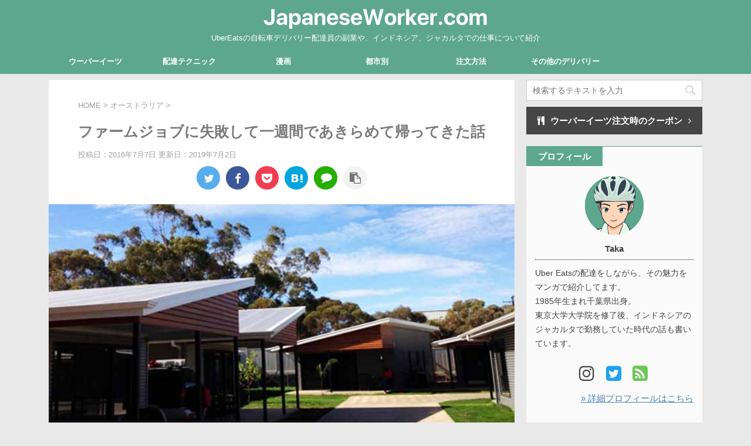

--- FILE ---
content_type: text/html; charset=UTF-8
request_url: https://japaneseworker.com/?p=1313
body_size: 33771
content:
<!DOCTYPE html>
<!--[if lt IE 7]>
<html class="ie6" lang="ja"> <![endif]-->
<!--[if IE 7]>
<html class="i7" lang="ja"> <![endif]-->
<!--[if IE 8]>
<html class="ie" lang="ja"> <![endif]-->
<!--[if gt IE 8]><!-->
<html lang="ja" class="">
<!--<![endif]-->
<head prefix="og: http://ogp.me/ns# fb: http://ogp.me/ns/fb# article: http://ogp.me/ns/article#">
<meta charset="UTF-8">
<meta name="viewport" content="width=device-width,initial-scale=1.0,user-scalable=no,viewport-fit=cover">
<meta name="format-detection" content="telephone=no">
<link rel="alternate" type="application/rss+xml" title="上場企業を辞めた東大生が月収20万円でもアジア勤務を選んだ理由 RSS Feed" href="https://japaneseworker.com/?feed=rss2"/>
<link rel="pingback" href="https://japaneseworker.com/xmlrpc.php">
<!--[if lt IE 9]>
		<script src="https://japaneseworker.com/wp-content/themes/affinger5/js/html5shiv.js"></script>
		<![endif]-->
<meta name='robots' content='max-image-preview:large'/>
<style>img:is([sizes="auto" i], [sizes^="auto," i]) {contain-intrinsic-size:3000px 1500px}</style>
<title>ファームジョブに失敗して一週間であきらめて帰ってきた話 - 上場企業を辞めた東大生が月収20万円でもアジア勤務を選んだ理由</title>
<link rel='dns-prefetch' href='//ajax.googleapis.com'/>
<style id='wp-emoji-styles-inline-css' type='text/css'>img.wp-smiley,img.emoji{display:inline!important;border:none!important;box-shadow:none!important;height:1em!important;width:1em!important;margin:0 .07em!important;vertical-align:-.1em!important;background:none!important;padding:0!important}</style><link rel='stylesheet' id='wp-block-library-css' href='https://japaneseworker.com/wp-includes/css/dist/block-library/style.min.css?ver=6.8.2' type='text/css' media='all'/><style id='classic-theme-styles-inline-css' type='text/css'>.wp-block-button__link{color:#fff;background-color:#32373c;border-radius:9999px;box-shadow:none;text-decoration:none;padding:calc(.667em + 2px) calc(1.333em + 2px);font-size:1.125em}.wp-block-file__button{background:#32373c;color:#fff;text-decoration:none}</style><style id='global-styles-inline-css' type='text/css'>:root{--wp--preset--aspect-ratio--square:1;--wp--preset--aspect-ratio--4-3: 4/3;--wp--preset--aspect-ratio--3-4: 3/4;--wp--preset--aspect-ratio--3-2: 3/2;--wp--preset--aspect-ratio--2-3: 2/3;--wp--preset--aspect-ratio--16-9: 16/9;--wp--preset--aspect-ratio--9-16: 9/16;--wp--preset--color--black:#000;--wp--preset--color--cyan-bluish-gray:#abb8c3;--wp--preset--color--white:#fff;--wp--preset--color--pale-pink:#f78da7;--wp--preset--color--vivid-red:#cf2e2e;--wp--preset--color--luminous-vivid-orange:#ff6900;--wp--preset--color--luminous-vivid-amber:#fcb900;--wp--preset--color--light-green-cyan:#7bdcb5;--wp--preset--color--vivid-green-cyan:#00d084;--wp--preset--color--pale-cyan-blue:#8ed1fc;--wp--preset--color--vivid-cyan-blue:#0693e3;--wp--preset--color--vivid-purple:#9b51e0;--wp--preset--gradient--vivid-cyan-blue-to-vivid-purple:linear-gradient(135deg,rgba(6,147,227,1) 0%,#9b51e0 100%);--wp--preset--gradient--light-green-cyan-to-vivid-green-cyan:linear-gradient(135deg,#7adcb4 0%,#00d082 100%);--wp--preset--gradient--luminous-vivid-amber-to-luminous-vivid-orange:linear-gradient(135deg,rgba(252,185,0,1) 0%,rgba(255,105,0,1) 100%);--wp--preset--gradient--luminous-vivid-orange-to-vivid-red:linear-gradient(135deg,rgba(255,105,0,1) 0%,#cf2e2e 100%);--wp--preset--gradient--very-light-gray-to-cyan-bluish-gray:linear-gradient(135deg,#eee 0%,#a9b8c3 100%);--wp--preset--gradient--cool-to-warm-spectrum:linear-gradient(135deg,#4aeadc 0%,#9778d1 20%,#cf2aba 40%,#ee2c82 60%,#fb6962 80%,#fef84c 100%);--wp--preset--gradient--blush-light-purple:linear-gradient(135deg,#ffceec 0%,#9896f0 100%);--wp--preset--gradient--blush-bordeaux:linear-gradient(135deg,#fecda5 0%,#fe2d2d 50%,#6b003e 100%);--wp--preset--gradient--luminous-dusk:linear-gradient(135deg,#ffcb70 0%,#c751c0 50%,#4158d0 100%);--wp--preset--gradient--pale-ocean:linear-gradient(135deg,#fff5cb 0%,#b6e3d4 50%,#33a7b5 100%);--wp--preset--gradient--electric-grass:linear-gradient(135deg,#caf880 0%,#71ce7e 100%);--wp--preset--gradient--midnight:linear-gradient(135deg,#020381 0%,#2874fc 100%);--wp--preset--font-size--small:13px;--wp--preset--font-size--medium:20px;--wp--preset--font-size--large:36px;--wp--preset--font-size--x-large:42px;--wp--preset--spacing--20:.44rem;--wp--preset--spacing--30:.67rem;--wp--preset--spacing--40:1rem;--wp--preset--spacing--50:1.5rem;--wp--preset--spacing--60:2.25rem;--wp--preset--spacing--70:3.38rem;--wp--preset--spacing--80:5.06rem;--wp--preset--shadow--natural:6px 6px 9px rgba(0,0,0,.2);--wp--preset--shadow--deep:12px 12px 50px rgba(0,0,0,.4);--wp--preset--shadow--sharp:6px 6px 0 rgba(0,0,0,.2);--wp--preset--shadow--outlined:6px 6px 0 -3px rgba(255,255,255,1) , 6px 6px rgba(0,0,0,1);--wp--preset--shadow--crisp:6px 6px 0 rgba(0,0,0,1)}:where(.is-layout-flex){gap:.5em}:where(.is-layout-grid){gap:.5em}body .is-layout-flex{display:flex}.is-layout-flex{flex-wrap:wrap;align-items:center}.is-layout-flex > :is(*, div){margin:0}body .is-layout-grid{display:grid}.is-layout-grid > :is(*, div){margin:0}:where(.wp-block-columns.is-layout-flex){gap:2em}:where(.wp-block-columns.is-layout-grid){gap:2em}:where(.wp-block-post-template.is-layout-flex){gap:1.25em}:where(.wp-block-post-template.is-layout-grid){gap:1.25em}.has-black-color{color:var(--wp--preset--color--black)!important}.has-cyan-bluish-gray-color{color:var(--wp--preset--color--cyan-bluish-gray)!important}.has-white-color{color:var(--wp--preset--color--white)!important}.has-pale-pink-color{color:var(--wp--preset--color--pale-pink)!important}.has-vivid-red-color{color:var(--wp--preset--color--vivid-red)!important}.has-luminous-vivid-orange-color{color:var(--wp--preset--color--luminous-vivid-orange)!important}.has-luminous-vivid-amber-color{color:var(--wp--preset--color--luminous-vivid-amber)!important}.has-light-green-cyan-color{color:var(--wp--preset--color--light-green-cyan)!important}.has-vivid-green-cyan-color{color:var(--wp--preset--color--vivid-green-cyan)!important}.has-pale-cyan-blue-color{color:var(--wp--preset--color--pale-cyan-blue)!important}.has-vivid-cyan-blue-color{color:var(--wp--preset--color--vivid-cyan-blue)!important}.has-vivid-purple-color{color:var(--wp--preset--color--vivid-purple)!important}.has-black-background-color{background-color:var(--wp--preset--color--black)!important}.has-cyan-bluish-gray-background-color{background-color:var(--wp--preset--color--cyan-bluish-gray)!important}.has-white-background-color{background-color:var(--wp--preset--color--white)!important}.has-pale-pink-background-color{background-color:var(--wp--preset--color--pale-pink)!important}.has-vivid-red-background-color{background-color:var(--wp--preset--color--vivid-red)!important}.has-luminous-vivid-orange-background-color{background-color:var(--wp--preset--color--luminous-vivid-orange)!important}.has-luminous-vivid-amber-background-color{background-color:var(--wp--preset--color--luminous-vivid-amber)!important}.has-light-green-cyan-background-color{background-color:var(--wp--preset--color--light-green-cyan)!important}.has-vivid-green-cyan-background-color{background-color:var(--wp--preset--color--vivid-green-cyan)!important}.has-pale-cyan-blue-background-color{background-color:var(--wp--preset--color--pale-cyan-blue)!important}.has-vivid-cyan-blue-background-color{background-color:var(--wp--preset--color--vivid-cyan-blue)!important}.has-vivid-purple-background-color{background-color:var(--wp--preset--color--vivid-purple)!important}.has-black-border-color{border-color:var(--wp--preset--color--black)!important}.has-cyan-bluish-gray-border-color{border-color:var(--wp--preset--color--cyan-bluish-gray)!important}.has-white-border-color{border-color:var(--wp--preset--color--white)!important}.has-pale-pink-border-color{border-color:var(--wp--preset--color--pale-pink)!important}.has-vivid-red-border-color{border-color:var(--wp--preset--color--vivid-red)!important}.has-luminous-vivid-orange-border-color{border-color:var(--wp--preset--color--luminous-vivid-orange)!important}.has-luminous-vivid-amber-border-color{border-color:var(--wp--preset--color--luminous-vivid-amber)!important}.has-light-green-cyan-border-color{border-color:var(--wp--preset--color--light-green-cyan)!important}.has-vivid-green-cyan-border-color{border-color:var(--wp--preset--color--vivid-green-cyan)!important}.has-pale-cyan-blue-border-color{border-color:var(--wp--preset--color--pale-cyan-blue)!important}.has-vivid-cyan-blue-border-color{border-color:var(--wp--preset--color--vivid-cyan-blue)!important}.has-vivid-purple-border-color{border-color:var(--wp--preset--color--vivid-purple)!important}.has-vivid-cyan-blue-to-vivid-purple-gradient-background{background:var(--wp--preset--gradient--vivid-cyan-blue-to-vivid-purple)!important}.has-light-green-cyan-to-vivid-green-cyan-gradient-background{background:var(--wp--preset--gradient--light-green-cyan-to-vivid-green-cyan)!important}.has-luminous-vivid-amber-to-luminous-vivid-orange-gradient-background{background:var(--wp--preset--gradient--luminous-vivid-amber-to-luminous-vivid-orange)!important}.has-luminous-vivid-orange-to-vivid-red-gradient-background{background:var(--wp--preset--gradient--luminous-vivid-orange-to-vivid-red)!important}.has-very-light-gray-to-cyan-bluish-gray-gradient-background{background:var(--wp--preset--gradient--very-light-gray-to-cyan-bluish-gray)!important}.has-cool-to-warm-spectrum-gradient-background{background:var(--wp--preset--gradient--cool-to-warm-spectrum)!important}.has-blush-light-purple-gradient-background{background:var(--wp--preset--gradient--blush-light-purple)!important}.has-blush-bordeaux-gradient-background{background:var(--wp--preset--gradient--blush-bordeaux)!important}.has-luminous-dusk-gradient-background{background:var(--wp--preset--gradient--luminous-dusk)!important}.has-pale-ocean-gradient-background{background:var(--wp--preset--gradient--pale-ocean)!important}.has-electric-grass-gradient-background{background:var(--wp--preset--gradient--electric-grass)!important}.has-midnight-gradient-background{background:var(--wp--preset--gradient--midnight)!important}.has-small-font-size{font-size:var(--wp--preset--font-size--small)!important}.has-medium-font-size{font-size:var(--wp--preset--font-size--medium)!important}.has-large-font-size{font-size:var(--wp--preset--font-size--large)!important}.has-x-large-font-size{font-size:var(--wp--preset--font-size--x-large)!important}:where(.wp-block-post-template.is-layout-flex){gap:1.25em}:where(.wp-block-post-template.is-layout-grid){gap:1.25em}:where(.wp-block-columns.is-layout-flex){gap:2em}:where(.wp-block-columns.is-layout-grid){gap:2em}:root :where(.wp-block-pullquote){font-size:1.5em;line-height:1.6}</style><link rel='stylesheet' id='contact-form-7-css' href='https://japaneseworker.com/wp-content/plugins/contact-form-7/includes/css/styles.css?ver=6.1.1' type='text/css' media='all'/><link rel='stylesheet' id='toc-screen-css' href='https://japaneseworker.com/wp-content/plugins/table-of-contents-plus/screen.min.css?ver=2106' type='text/css' media='all'/><link rel='stylesheet' id='ppress-frontend-css' href='https://japaneseworker.com/wp-content/plugins/wp-user-avatar/assets/css/frontend.min.css?ver=3.2.6' type='text/css' media='all'/><link rel='stylesheet' id='ppress-flatpickr-css' href='https://japaneseworker.com/wp-content/plugins/wp-user-avatar/assets/flatpickr/flatpickr.min.css?ver=3.2.6' type='text/css' media='all'/><link rel='stylesheet' id='ppress-select2-css' href='https://japaneseworker.com/wp-content/plugins/wp-user-avatar/assets/select2/select2.min.css?ver=6.8.2' type='text/css' media='all'/><link rel='stylesheet' id='normalize-css' href='https://japaneseworker.com/wp-content/themes/affinger5/css/normalize.css?ver=1.5.9' type='text/css' media='all'/><link rel='stylesheet' id='font-awesome-css' href='https://japaneseworker.com/wp-content/themes/affinger5/css/fontawesome/css/font-awesome.min.css?ver=4.7.0' type='text/css' media='all'/><link rel='stylesheet' id='font-awesome-animation-css' href='https://japaneseworker.com/wp-content/themes/affinger5/css/fontawesome/css/font-awesome-animation.min.css?ver=6.8.2' type='text/css' media='all'/><link rel='stylesheet' id='st_svg-css' href='https://japaneseworker.com/wp-content/themes/affinger5/st_svg/style.css?ver=6.8.2' type='text/css' media='all'/><link rel='stylesheet' id='slick-css' href='https://japaneseworker.com/wp-content/themes/affinger5/vendor/slick/slick.css?ver=1.8.0' type='text/css' media='all'/><link rel='stylesheet' id='slick-theme-css' href='https://japaneseworker.com/wp-content/themes/affinger5/vendor/slick/slick-theme.css?ver=1.8.0' type='text/css' media='all'/><link rel='stylesheet' id='style-css' href='https://japaneseworker.com/wp-content/themes/affinger5/style.css?ver=6.8.2' type='text/css' media='all'/><link rel='stylesheet' id='child-style-css' href='https://japaneseworker.com/wp-content/themes/affinger5-child/style.css?ver=6.8.2' type='text/css' media='all'/><link rel='stylesheet' id='single-css' href='https://japaneseworker.com/wp-content/themes/affinger5/st-rankcss.php' type='text/css' media='all'/><link rel='stylesheet' id='amazonjs-css' href='https://japaneseworker.com/wp-content/plugins/amazonjs/css/amazonjs.css?ver=0.10' type='text/css' media='all'/><link rel='stylesheet' id='st-themecss-css' href='https://japaneseworker.com/wp-content/themes/affinger5/st-themecss-loader.php?ver=6.8.2' type='text/css' media='all'/><style>.simplemap img{max-width:none!important;padding:0!important;margin:0!important}.staticmap,.staticmap img{max-width:100%!important;height:auto!important}.simplemap .simplemap-content{display:none}</style><style type="text/css">.broken_link,a.broken_link{text-decoration:line-through}</style><style type="text/css" id="custom-background-css">body.custom-background{background-color:#e9e9e9}</style><style type="text/css" id="wp-custom-css">.booklink-box,.kaerebalink-box{padding:25px;margin-bottom:20px;border:1px solid #ccc;overflow:hidden;font-size:small}.booklink-image,.kaerebalink-image{margin:0 15px 0 0;float:left;min-width:160px;text-align:center}.booklink-image img,.kaerebalink-image img{margin:0 auto;text-align:center}.booklink-info,.kaerebalink-info{margin:0;line-height:120%;overflow:hidden}.booklink-name,.kaerebalink-name{margin-bottom:24px;line-height:1.5em}.booklink-powered-date,.kaerebalink-powered-date{font-size:8px;margin-top:10px;font-family:verdana;line-height:120%}.booklink-detail,.kaerebalink-detail{font-size:12px}.booklink-powered-date,.kaerebalink-detail{margin-bottom:15px}.booklink-link2,.kaerebalink-link1{margin-top:10px}.booklink-link2 a,.kaerebalink-link1 a{width:30%;-moz-border-radius:5px;-webkit-border-radius:5px;border-radius:5px;display:inline-block;margin:5px 2px 0 0;padding:10px 1px;text-align:center;float:left;text-decoration:none;font-weight:800;font-size:12px;color:#fff!important}.booklink-link2 a:hover,.kaerebalink-link1 a:hover{opacity:.6}.booklink-link2 a:active .kaerebalink-link1 a:active{position:relative;top:1px}.shoplinkamazon a{background-color:#f99f48!important;color:#fff}.shoplinkrakuten a{background-color:#ee817b!important;color:#fff}.shoplinkkindle a{background-color:#6088c6!important;color:#fff}.shoplinkyahoo a{background-color:#78bbe6!important;color:#fff}.shoplinkyahoo img{display:none}.shoplinkyahoo a{font-size:10px}.booklink-footer{display:none}@media screen and (max-width:680px){.booklink-box,.kaerebalink-box{padding:15px}.booklink-image,.kaerebalink-image{width:100px!important;min-width:initial}.booklink-name>a,.kaerebalink-name>a{font-size:15px;font-weight:bold}.booklink-name,.kaerebalink-name{margin-bottom:12px}.booklink-powered-date,.kaerebalink-powered-date{margin-top:5px}.booklink-link2 a,.kaerebalink-link1 a{width:calc(100% - 4px);-moz-border-radius:5px;-webkit-border-radius:5px;border-radius:5px;margin:2px 0;padding:10px 0}}#toc_container{margin:auto}.my-twblue{color:#1da1f2}.my-feedlygreen{color:#6cc655}.my-youtubered{color:red}.my-instablack{color:#444}.my-checkgreen{color:#5da78e}.my-checkred{color:#a75c73}.my-checkblue{color:#5c74a7}.st-share{font-size:95%!important;line-height:1.7!important}.post h2:not(.rankh2):not(#reply-title) {margin:60px 0 30px 0!important}.post h3:not(.rankh3):not(#reply-title) {margin:46px 0 30px 0!important}.post h4:not(.rankh4):not(#reply-title) {margin:40px 0 20px 0!important}.h4modoki{margin:40px 0 20px 0!important}.graybox{padding:40px!important}.redbox{padding:40px!important}.yellowbox{padding:40px!important}dd h3:not(.st-css-no2) a {color:#7b7b7b!important}.kanren .clearfix dd h5 a{color:#7b7b7b!important}@media print,screen and (min-width:960px){.h4modoki{font-size:18px!important;line-height:40px!important;color:#4c4c4c!important}.h5modoki{font-size:18px!important;line-height:40px!important;color:#4c4c4c!important}}@media print,screen and (max-width:599px){.h4modoki{font-size:18px!important;line-height:31px!important;color:#4c4c4c!important}.h5modoki{font-size:18px!important;line-height:31px!important;color:#4c4c4c!important}.maruck ul li{font-size:95%!important;line-height:31px!important}.maruck ul li:before{line-height:31px!important;margin-right:0!important}iframe.twitter-timeline-rendered{width:450px!important;margin:0 auto}}.appreach{text-align:left;padding:10px;margin-bottom:20px;border:1px solid #7c7c7c;overflow:hidden}.appreach:after{content:"";display:block;clear:both}.appreach p{margin:0}.appreach a:after{display:none}.appreach__icon{float:left;border-radius:10%;overflow:hidden;margin:0 3% 0 0!important;width:25%!important;height:auto!important;max-width:120px!important}.appreach__detail{display:inline-block;font-size:20px;line-height:1.5;width:72%;max-width:72%}.appreach__detail:after{content:"";display:block;clear:both}.appreach__name{font-size:16px;line-height:1.5em!important;max-height:3em;overflow:hidden}.appreach__info{font-size:12px!important}.appreach__developper,.appreach__price{margin-right:.5em}.appreach__posted a{margin-left:.5em}.appreach__links{float:left;height:40px;margin-top:8px;white-space:nowrap}.appreach__aslink img{margin-right:10px;height:40px;width:135px}.appreach__gplink img{height:40px;width:134.5px}.maruck{border:dashed 1px #5da78e!important;background:#f6faf9!important;padding:35px 20px!important;line-height:33px!important;margin:40px 0 30px 0!important}.maruck ul li{line-height:31px!important}.maruck ul li:before{font-family:FontAwesome!important;content:"\f0da"!important;margin-right:0!important;line-height:31px!important}*,code{font-family:-apple-system,BlinkMacSystemFont,Segoe\ UI,Helvetica\ Neue,Hiragino\ Kaku\ Gothic\ ProN,"游ゴシック体",YuGothic,"メイリオ",meiryo,sans-serif;margin:0;padding:0}</style><style>.cloudsecure-wp-captcha-block label{display:block}.cloudsecure-wp-captcha-block label img{border:1px solid #ccc;padding:8px;margin-top:2px}</style><script type="text/javascript">//<![CDATA[
window._wpemojiSettings={"baseUrl":"https:\/\/s.w.org\/images\/core\/emoji\/16.0.1\/72x72\/","ext":".png","svgUrl":"https:\/\/s.w.org\/images\/core\/emoji\/16.0.1\/svg\/","svgExt":".svg","source":{"concatemoji":"https:\/\/japaneseworker.com\/wp-includes\/js\/wp-emoji-release.min.js?ver=6.8.2"}};!function(s,n){var o,i,e;function c(e){try{var t={supportTests:e,timestamp:(new Date).valueOf()};sessionStorage.setItem(o,JSON.stringify(t))}catch(e){}}function p(e,t,n){e.clearRect(0,0,e.canvas.width,e.canvas.height),e.fillText(t,0,0);var t=new Uint32Array(e.getImageData(0,0,e.canvas.width,e.canvas.height).data),a=(e.clearRect(0,0,e.canvas.width,e.canvas.height),e.fillText(n,0,0),new Uint32Array(e.getImageData(0,0,e.canvas.width,e.canvas.height).data));return t.every(function(e,t){return e===a[t]})}function u(e,t){e.clearRect(0,0,e.canvas.width,e.canvas.height),e.fillText(t,0,0);for(var n=e.getImageData(16,16,1,1),a=0;a<n.data.length;a++)if(0!==n.data[a])return!1;return!0}function f(e,t,n,a){switch(t){case"flag":return n(e,"\ud83c\udff3\ufe0f\u200d\u26a7\ufe0f","\ud83c\udff3\ufe0f\u200b\u26a7\ufe0f")?!1:!n(e,"\ud83c\udde8\ud83c\uddf6","\ud83c\udde8\u200b\ud83c\uddf6")&&!n(e,"\ud83c\udff4\udb40\udc67\udb40\udc62\udb40\udc65\udb40\udc6e\udb40\udc67\udb40\udc7f","\ud83c\udff4\u200b\udb40\udc67\u200b\udb40\udc62\u200b\udb40\udc65\u200b\udb40\udc6e\u200b\udb40\udc67\u200b\udb40\udc7f");case"emoji":return!a(e,"\ud83e\udedf")}return!1}function g(e,t,n,a){var r="undefined"!=typeof WorkerGlobalScope&&self instanceof WorkerGlobalScope?new OffscreenCanvas(300,150):s.createElement("canvas"),o=r.getContext("2d",{willReadFrequently:!0}),i=(o.textBaseline="top",o.font="600 32px Arial",{});return e.forEach(function(e){i[e]=t(o,e,n,a)}),i}function t(e){var t=s.createElement("script");t.src=e,t.defer=!0,s.head.appendChild(t)}"undefined"!=typeof Promise&&(o="wpEmojiSettingsSupports",i=["flag","emoji"],n.supports={everything:!0,everythingExceptFlag:!0},e=new Promise(function(e){s.addEventListener("DOMContentLoaded",e,{once:!0})}),new Promise(function(t){var n=function(){try{var e=JSON.parse(sessionStorage.getItem(o));if("object"==typeof e&&"number"==typeof e.timestamp&&(new Date).valueOf()<e.timestamp+604800&&"object"==typeof e.supportTests)return e.supportTests}catch(e){}return null}();if(!n){if("undefined"!=typeof Worker&&"undefined"!=typeof OffscreenCanvas&&"undefined"!=typeof URL&&URL.createObjectURL&&"undefined"!=typeof Blob)try{var e="postMessage("+g.toString()+"("+[JSON.stringify(i),f.toString(),p.toString(),u.toString()].join(",")+"));",a=new Blob([e],{type:"text/javascript"}),r=new Worker(URL.createObjectURL(a),{name:"wpTestEmojiSupports"});return void(r.onmessage=function(e){c(n=e.data),r.terminate(),t(n)})}catch(e){}c(n=g(i,f,p,u))}t(n)}).then(function(e){for(var t in e)n.supports[t]=e[t],n.supports.everything=n.supports.everything&&n.supports[t],"flag"!==t&&(n.supports.everythingExceptFlag=n.supports.everythingExceptFlag&&n.supports[t]);n.supports.everythingExceptFlag=n.supports.everythingExceptFlag&&!n.supports.flag,n.DOMReady=!1,n.readyCallback=function(){n.DOMReady=!0}}).then(function(){return e}).then(function(){var e;n.supports.everything||(n.readyCallback(),(e=n.source||{}).concatemoji?t(e.concatemoji):e.wpemoji&&e.twemoji&&(t(e.twemoji),t(e.wpemoji)))}))}((window,document),window._wpemojiSettings);
//]]></script>
<script type="text/javascript" src="//ajax.googleapis.com/ajax/libs/jquery/1.11.3/jquery.min.js?ver=1.11.3" id="jquery-js"></script>
<script type="text/javascript" src="https://japaneseworker.com/wp-content/plugins/wp-user-avatar/assets/flatpickr/flatpickr.min.js?ver=6.8.2" id="ppress-flatpickr-js"></script>
<script type="text/javascript" src="https://japaneseworker.com/wp-content/plugins/wp-user-avatar/assets/select2/select2.min.js?ver=6.8.2" id="ppress-select2-js"></script>
<script type="text/javascript" src="https://japaneseworker.com/wp-content/themes/affinger5/js/smoothscroll.js?ver=6.8.2" id="smoothscroll-js"></script>
<link rel="https://api.w.org/" href="https://japaneseworker.com/index.php?rest_route=/"/><link rel="alternate" title="JSON" type="application/json" href="https://japaneseworker.com/index.php?rest_route=/wp/v2/posts/1313"/><link rel='shortlink' href='https://japaneseworker.com/?p=1313'/>
<link rel="alternate" title="oEmbed (JSON)" type="application/json+oembed" href="https://japaneseworker.com/index.php?rest_route=%2Foembed%2F1.0%2Fembed&#038;url=https%3A%2F%2Fjapaneseworker.com%2F%3Fp%3D1313"/>
<link rel="alternate" title="oEmbed (XML)" type="text/xml+oembed" href="https://japaneseworker.com/index.php?rest_route=%2Foembed%2F1.0%2Fembed&#038;url=https%3A%2F%2Fjapaneseworker.com%2F%3Fp%3D1313&#038;format=xml"/>
<meta name="robots" content="index, follow"/>
<link rel="shortcut icon" href="https://japaneseworker.com/wp-content/uploads/2019/07/favicon-5.ico">
<link rel="apple-touch-icon-precomposed" href="https://japaneseworker.com/wp-content/uploads/2019/07/JapFavicon2562.png"/>
<meta name="google-site-verification" content="OZ3r1tZa6Mhs5CK19M20qdDpbolZl4Vn6qPMGls_HUw"/>
<link rel="canonical" href="https://japaneseworker.com/?p=1313"/>
<script>var google_map_api_key="AIzaSyA88egk-JJ127xjF6VUtrSKyO94YfERGv8";</script>
<link rel="icon" href="https://japaneseworker.com/wp-content/uploads/2019/07/cropped-JapFavicon5122-1-32x32.png" sizes="32x32"/>
<link rel="icon" href="https://japaneseworker.com/wp-content/uploads/2019/07/cropped-JapFavicon5122-1-192x192.png" sizes="192x192"/>
<link rel="apple-touch-icon" href="https://japaneseworker.com/wp-content/uploads/2019/07/cropped-JapFavicon5122-1-180x180.png"/>
<meta name="msapplication-TileImage" content="https://japaneseworker.com/wp-content/uploads/2019/07/cropped-JapFavicon5122-1-270x270.png"/>
<script>(function(i,s,o,g,r,a,m){i['GoogleAnalyticsObject']=r;i[r]=i[r]||function(){(i[r].q=i[r].q||[]).push(arguments)},i[r].l=1*new Date();a=s.createElement(o),m=s.getElementsByTagName(o)[0];a.async=1;a.src=g;m.parentNode.insertBefore(a,m)})(window,document,'script','//www.google-analytics.com/analytics.js','ga');ga('create','UA-82650078-1','auto');ga('send','pageview');</script>
<!-- OGP -->
<meta name="twitter:card" content="summary_large_image">
<meta name="twitter:site" content="@jpnworker">
<meta name="twitter:title" content="ファームジョブに失敗して一週間であきらめて帰ってきた話">
<meta name="twitter:description" content="オーストラリアのファームジョブって失敗って感じるほどしんどいの？ 実際にファームジョブのどの辺が辛いの？ こんな疑問に答えます。 本記事の内容見つけた仕事の概要仕事の詳しい内容給料についてこの仕事のメ">
<meta name="twitter:image" content="https://japaneseworker.com/wp-content/uploads/2016/09/EyecatchOrangeSlave.jpg">
<!-- /OGP -->
<script>jQuery(function(){jQuery('.entry-content a[href^=http]').not('[href*="'+location.hostname+'"]').attr({target:"_blank"});})</script>
<script>jQuery(function(){jQuery('.st-btn-open').click(function(){jQuery(this).next('.st-slidebox').stop(true,true).slideToggle();});});</script>
<script>jQuery(function(){jQuery("#toc_container:not(:has(ul ul))").addClass("only-toc");jQuery(".st-ac-box ul:has(.cat-item)").each(function(){jQuery(this).addClass("st-ac-cat");});});</script>
<script>jQuery(function(){jQuery('.st-star').parent('.rankh4').css('padding-bottom','5px');});</script>
</head>
<body data-rsssl=1 class="wp-singular post-template-default single single-post postid-1313 single-format-standard custom-background wp-theme-affinger5 wp-child-theme-affinger5-child not-front-page"><noscript><meta HTTP-EQUIV="refresh" content="0;url='https://japaneseworker.com/?p=1313&amp;PageSpeed=noscript'" /><style><!--table,div,span,font,p{display:none} --></style><div style="display:block">Please click <a href="https://japaneseworker.com/?p=1313&amp;PageSpeed=noscript">here</a> if you are not redirected within a few seconds.</div></noscript>
<div id="st-ami">
<div id="wrapper" class="">
<div id="wrapper-in">
<header id="st-headwide">
<div id="headbox-bg">
<div class="clearfix" id="headbox">
<nav id="s-navi" class="pcnone">
<dl class="acordion">
<dt class="trigger">
<p class="acordion_button"><span class="op"><i class="fa st-svg-menu"></i></span></p>
<!-- 追加メニュー -->
<!-- 追加メニュー2 -->
</dt>
<dd class="acordion_tree">
<div class="acordion_tree_content">
<div class="st-ac-box">
<div id="search-4" class="st-widgets-box ac-widgets-top widget_search"><p class="st-widgets-title">検索</p><div id="search">
<form method="get" id="searchform" action="https://japaneseworker.com/">
<label class="hidden" for="s">
</label>
<input type="text" placeholder="検索するテキストを入力" value="" name="s" id="s"/>
<input type="image" src="https://japaneseworker.com/wp-content/themes/affinger5/images/search.png" alt="検索" id="searchsubmit"/>
</form>
</div>
<!-- /stinger --> </div>	</div>
<div class="menu-tk%e3%82%b9%e3%83%9e%e3%83%9b%e3%82%b9%e3%83%a9%e3%82%a4%e3%83%89%e3%83%a1%e3%83%8b%e3%83%a5%e3%83%bc-container"><ul id="menu-tk%e3%82%b9%e3%83%9e%e3%83%9b%e3%82%b9%e3%83%a9%e3%82%a4%e3%83%89%e3%83%a1%e3%83%8b%e3%83%a5%e3%83%bc" class="menu"><li id="menu-item-6251" class="menu-item menu-item-type-post_type menu-item-object-post menu-item-has-children menu-item-6251"><a href="https://japaneseworker.com/?p=5526"><span class="menu-item-label">Uber Eats</span></a>
<ul class="sub-menu">
<li id="menu-item-4723" class="menu-item menu-item-type-taxonomy menu-item-object-category menu-item-4723"><a href="https://japaneseworker.com/?cat=470"><span class="menu-item-label">配達テクニック</span></a></li>
<li id="menu-item-4721" class="menu-item menu-item-type-taxonomy menu-item-object-category menu-item-4721"><a href="https://japaneseworker.com/?cat=359"><span class="menu-item-label">漫画</span></a></li>
<li id="menu-item-4722" class="menu-item menu-item-type-taxonomy menu-item-object-category menu-item-4722"><a href="https://japaneseworker.com/?cat=471"><span class="menu-item-label">都市別</span></a></li>
<li id="menu-item-4720" class="menu-item menu-item-type-taxonomy menu-item-object-category menu-item-has-children menu-item-4720"><a href="https://japaneseworker.com/?cat=467"><span class="menu-item-label">注文方法</span></a>
<ul class="sub-menu">
<li id="menu-item-4463" class="menu-item menu-item-type-post_type menu-item-object-post menu-item-4463"><a href="https://japaneseworker.com/?p=3824"><span class="menu-item-label">注文時のクーポン</span></a></li>
</ul>
</li>
</ul>
</li>
<li id="menu-item-11009" class="menu-item menu-item-type-taxonomy menu-item-object-category menu-item-11009"><a href="https://japaneseworker.com/?cat=475"><span class="menu-item-label">出前館</span></a></li>
<li id="menu-item-10888" class="menu-item menu-item-type-taxonomy menu-item-object-category menu-item-10888"><a href="https://japaneseworker.com/?cat=472"><span class="menu-item-label">menu</span></a></li>
<li id="menu-item-10889" class="menu-item menu-item-type-taxonomy menu-item-object-category menu-item-10889"><a href="https://japaneseworker.com/?cat=473"><span class="menu-item-label">Wolt</span></a></li>
<li id="menu-item-10887" class="menu-item menu-item-type-taxonomy menu-item-object-category menu-item-10887"><a href="https://japaneseworker.com/?cat=474"><span class="menu-item-label">Chompy</span></a></li>
<li id="menu-item-4461" class="menu-item menu-item-type-taxonomy menu-item-object-category menu-item-4461"><a href="https://japaneseworker.com/?cat=5"><span class="menu-item-label">ジャカルタ生活情報</span></a></li>
<li id="menu-item-4462" class="menu-item menu-item-type-taxonomy menu-item-object-category current-post-ancestor current-menu-parent current-post-parent menu-item-4462"><a href="https://japaneseworker.com/?cat=155"><span class="menu-item-label">オーストラリア</span></a></li>
<li id="menu-item-4459" class="menu-item menu-item-type-post_type menu-item-object-page menu-item-4459"><a href="https://japaneseworker.com/?page_id=27"><span class="menu-item-label">自己紹介</span></a></li>
</ul></div>	<div class="clear"></div>
</div>
</dd>
</dl>
</nav>
<div id="header-l">
<!-- ロゴ又はブログ名 -->
<p class="sitename sitenametop"><a href="https://japaneseworker.com/">
<img alt="上場企業を辞めた東大生が月収20万円でもアジア勤務を選んだ理由" src="https://japaneseworker.com/wp-content/uploads/2018/11/JPNLOGO8-35.png">
</a></p>
<!-- ロゴ又はブログ名ここまで -->
<!-- キャプション -->
<p class="descr">
UberEatsの自転車デリバリー配達員の副業や、インドネシア、ジャカルタでの仕事について紹介	</p>
</div><!-- /#header-l -->
<div id="header-r" class="smanone">
</div><!-- /#header-r -->
</div><!-- /#headbox-bg -->
</div><!-- /#headbox clearfix -->
<div id="gazou-wide">
<div id="st-menubox">
<div id="st-menuwide">
<nav class="smanone clearfix"><ul id="menu-tk%e3%83%98%e3%83%83%e3%83%80%e3%83%bc%e3%83%a1%e3%83%8b%e3%83%a5%e3%83%bc" class="menu"><li id="menu-item-6252" class="menu-item menu-item-type-post_type menu-item-object-post menu-item-6252"><a href="https://japaneseworker.com/?p=5526">ウーバーイーツ</a></li>
<li id="menu-item-4706" class="menu-item menu-item-type-taxonomy menu-item-object-category menu-item-4706"><a href="https://japaneseworker.com/?cat=470">配達テクニック</a></li>
<li id="menu-item-4704" class="menu-item menu-item-type-taxonomy menu-item-object-category menu-item-4704"><a href="https://japaneseworker.com/?cat=359">漫画</a></li>
<li id="menu-item-4705" class="menu-item menu-item-type-taxonomy menu-item-object-category menu-item-4705"><a href="https://japaneseworker.com/?cat=471">都市別</a></li>
<li id="menu-item-4703" class="menu-item menu-item-type-taxonomy menu-item-object-category menu-item-4703"><a href="https://japaneseworker.com/?cat=467">注文方法</a></li>
<li id="menu-item-10886" class="menu-item menu-item-type-custom menu-item-object-custom menu-item-has-children menu-item-10886"><a>その他のデリバリー</a>
<ul class="sub-menu">
<li id="menu-item-11011" class="menu-item menu-item-type-taxonomy menu-item-object-category menu-item-11011"><a href="https://japaneseworker.com/?cat=475">出前館</a></li>
<li id="menu-item-10884" class="menu-item menu-item-type-taxonomy menu-item-object-category menu-item-10884"><a href="https://japaneseworker.com/?cat=472">menu</a></li>
<li id="menu-item-10885" class="menu-item menu-item-type-taxonomy menu-item-object-category menu-item-10885"><a href="https://japaneseworker.com/?cat=473">Wolt</a></li>
<li id="menu-item-10883" class="menu-item menu-item-type-taxonomy menu-item-object-category menu-item-10883"><a href="https://japaneseworker.com/?cat=474">Chompy</a></li>
</ul>
</li>
</ul></nav>	</div>
</div>
</div>
</header>
<div id="content-w">
<div id="content" class="clearfix">
<div id="contentInner">
<main>
<article>
<div id="post-1313" class="st-post post-1313 post type-post status-publish format-standard has-post-thumbnail hentry category-australia tag-visa">
<!--ぱんくず -->
<div id="breadcrumb">
<ol itemscope itemtype="http://schema.org/BreadcrumbList">
<li itemprop="itemListElement" itemscope itemtype="http://schema.org/ListItem"><a href="https://japaneseworker.com" itemprop="item"><span itemprop="name">HOME</span></a> > <meta itemprop="position" content="1"/></li>
<li itemprop="itemListElement" itemscope itemtype="http://schema.org/ListItem"><a href="https://japaneseworker.com/?cat=155" itemprop="item">
<span itemprop="name">オーストラリア</span> </a> &gt;<meta itemprop="position" content="2"/></li>
</ol>
</div>
<!--/ ぱんくず -->
<!--ループ開始 -->
<h1 class="entry-title">ファームジョブに失敗して一週間であきらめて帰ってきた話</h1>
<div class="blogbox ">
<p><span class="kdate">
投稿日：2016年7月7日	更新日：<time class="updated" datetime="2019-07-02T13:28:13+0900">2019年7月2日</time>
</span></p>
</div>
<div class="sns st-sns-top">
<ul class="clearfix">
<!--ツイートボタン-->
<li class="twitter">
<a rel="nofollow" onclick="window.open('//twitter.com/intent/tweet?url=https%3A%2F%2Fjapaneseworker.com%2F%3Fp%3D1313&text=%E3%83%95%E3%82%A1%E3%83%BC%E3%83%A0%E3%82%B8%E3%83%A7%E3%83%96%E3%81%AB%E5%A4%B1%E6%95%97%E3%81%97%E3%81%A6%E4%B8%80%E9%80%B1%E9%96%93%E3%81%A7%E3%81%82%E3%81%8D%E3%82%89%E3%82%81%E3%81%A6%E5%B8%B0%E3%81%A3%E3%81%A6%E3%81%8D%E3%81%9F%E8%A9%B1&via=jpnworker&tw_p=tweetbutton', '', 'width=500,height=450'); return false;"><i class="fa fa-twitter"></i><span class="snstext ">Twitter</span></a>
</li>
<!--シェアボタン-->
<li class="facebook">
<a href="//www.facebook.com/sharer.php?src=bm&u=https%3A%2F%2Fjapaneseworker.com%2F%3Fp%3D1313&t=%E3%83%95%E3%82%A1%E3%83%BC%E3%83%A0%E3%82%B8%E3%83%A7%E3%83%96%E3%81%AB%E5%A4%B1%E6%95%97%E3%81%97%E3%81%A6%E4%B8%80%E9%80%B1%E9%96%93%E3%81%A7%E3%81%82%E3%81%8D%E3%82%89%E3%82%81%E3%81%A6%E5%B8%B0%E3%81%A3%E3%81%A6%E3%81%8D%E3%81%9F%E8%A9%B1" target="_blank" rel="nofollow"><i class="fa fa-facebook"></i><span class="snstext ">Share</span>
</a>
</li>
<!--ポケットボタン-->
<li class="pocket">
<a rel="nofollow" onclick="window.open('//getpocket.com/edit?url=https%3A%2F%2Fjapaneseworker.com%2F%3Fp%3D1313&title=%E3%83%95%E3%82%A1%E3%83%BC%E3%83%A0%E3%82%B8%E3%83%A7%E3%83%96%E3%81%AB%E5%A4%B1%E6%95%97%E3%81%97%E3%81%A6%E4%B8%80%E9%80%B1%E9%96%93%E3%81%A7%E3%81%82%E3%81%8D%E3%82%89%E3%82%81%E3%81%A6%E5%B8%B0%E3%81%A3%E3%81%A6%E3%81%8D%E3%81%9F%E8%A9%B1', '', 'width=500,height=350'); return false;"><i class="fa fa-get-pocket"></i><span class="snstext ">Pocket</span></a></li>
<!--はてブボタン-->
<li class="hatebu">
<a href="//b.hatena.ne.jp/entry/https://japaneseworker.com/?p=1313" class="hatena-bookmark-button" data-hatena-bookmark-layout="simple" title="ファームジョブに失敗して一週間であきらめて帰ってきた話" rel="nofollow"><i class="fa st-svg-hateb"></i><span class="snstext ">Hatena</span>
</a><script type="text/javascript" src="//b.st-hatena.com/js/bookmark_button.js" charset="utf-8" async="async"></script>
</li>
<!--LINEボタン-->
<li class="line">
<a href="//line.me/R/msg/text/?%E3%83%95%E3%82%A1%E3%83%BC%E3%83%A0%E3%82%B8%E3%83%A7%E3%83%96%E3%81%AB%E5%A4%B1%E6%95%97%E3%81%97%E3%81%A6%E4%B8%80%E9%80%B1%E9%96%93%E3%81%A7%E3%81%82%E3%81%8D%E3%82%89%E3%82%81%E3%81%A6%E5%B8%B0%E3%81%A3%E3%81%A6%E3%81%8D%E3%81%9F%E8%A9%B1%0Ahttps%3A%2F%2Fjapaneseworker.com%2F%3Fp%3D1313" target="_blank" rel="nofollow"><i class="fa fa-comment" aria-hidden="true"></i><span class="snstext">LINE</span></a>
</li>
<!--URLコピーボタン-->
<li class="share-copy">
<a href="#" rel="nofollow" data-st-copy-text="ファームジョブに失敗して一週間であきらめて帰ってきた話 / https://japaneseworker.com/?p=1313"><i class="fa fa-clipboard"></i><span class="snstext">コピーする</span></a>
</li>
</ul>
</div>
<div class="mainbox">
<div id="nocopy"><!-- コピー禁止エリアここから -->
<div class="st-eyecatch st-eyecatch-under">
<img width="694" height="463" src="https://japaneseworker.com/wp-content/uploads/2016/09/EyecatchOrangeSlave.jpg" class="attachment-full size-full wp-post-image" alt="" decoding="async" loading="lazy"/>
</div>
<div class="entry-content">
<p>オーストラリアのファームジョブって失敗って感じるほどしんどいの？<br/>
実際にファームジョブのどの辺が辛いの？<br/>
こんな疑問に答えます。</p>
<p><div id="toc_container" class="no_bullets"><p class="toc_title">本記事の内容</p><ul class="toc_list"><li><a href="#i">見つけた仕事の概要</a></li><li><a href="#i-2">仕事の詳しい内容</a></li><li><a href="#i-3">給料について</a></li><li><a href="#i-4">この仕事のメリット、素敵なところ</a></li><li><a href="#i-5">この仕事のデメリット、難しいところ</a></li><li><a href="#i-6">仕事の会社の全貌</a></li><li><a href="#w">辞める時に上司とした会話w</a></li><li><a href="#i-7">最後に（次の仕事を狙って、待機するのは全然あり）</a></li></ul></div>
<!--TOC--><!--TOC--></p>
<p>この話を記事にするか迷ったんですが、自分のために書くことにしました。<br/>
これから行こうと検討している人の参考にしていただけると嬉しいです。<br/>
（参考にならないかもw）</p>
<p>僕がやったファームジョブの内容と辞めた理由を書いていきたいと思います。<br/>
2016年にオーストラリアにワーキングホリデーで滞在していた僕が解説していきます。</p>
<div class="st-h-ad"><p style="margin: 80px 0;"><script async src="//pagead2.googlesyndication.com/pagead/js/adsbygoogle.js"></script>
<ins class="adsbygoogle" style="display:block; text-align:center;" data-ad-layout="in-article" data-ad-format="fluid" data-ad-client="ca-pub-4354006329585986" data-ad-slot="9508441430"></ins>
<script>(adsbygoogle=window.adsbygoogle||[]).push({});</script></p></div><h2 id="chap1"><span id="i">見つけた仕事の概要</span></h2>
<p>まず、ざっくり言うと、僕がやった仕事はオレンジの枝切りでした。</p>
<h3>オレンジの枝切り</h3>
<p>ざっくり言うと、収穫の終わったオレンジの木のいらない枝を切っていく仕事です。電動カッターを使います。宿から農場まで、送迎付きです。週６日労働です（辛）<br/>
詳しい仕事の内容は、後ほど書いていきます。</p>
<h3>給料は１列９０ドル</h3>
<p>ざっくり言うと、給料は１列９０ドルでした。<br/>
僕は１日に１列終わるのがやっとでした。</p>
<h3>宿に紹介してもらった</h3>
<p>仕事をゲットするまでのストーリーは、<del>前回の記事で詳しく書きました</del>が、泊まっていた宿のオーナーに紹介してもらいました。<br/>
写真の大型の行政主導で建てられた最新ワーホリ専用の施設を見つけてそこにまず泊まって紹介してもらいました。</p>
<h3>強制的に同室のイギリス人と一緒に働くことになった</h3>
<p>宿からの紹介なので強制的に、同じ部屋のイギリス人と２人で働くことになりましたが、別に仲がいいわけではないです（爆）</p>
<h3>ワーキングホリデービザを使用</h3>
<p>2016年のオーストラリアにワーキングホリデービザ制度を使用して滞在している最中にファームジョブ（農場でのアルバイト）に挑戦しました。</p>
<p>2016年現在、ファームジョブを８８日間※行うと、ワーキングホリデービザを１年間から２年間に延長することができます。<br/>
より長く滞在してアルバイトすることができます。<br/>
（８８日間のカウントの仕方には複雑なルールがあります。）</p>
<p>でも、しんどかったので１週間働いた後に、辞めて帰ってきました<br/>
（みなさんはどうぞ「ざまあw」と笑ってくださいw）</p>
<h2 id="chap2"><span id="i-2">仕事の詳しい内容</span></h2>
<p>仕事の内容を詳しく書いていきます</p>
<h3 id="chap21">プランニングと呼ばれる枝切りの仕事です</h3>
<p>僕が行ったのはpluning（プランニング）と呼ばれる種類の仕事で、主に収穫が終わった後の作物の枝を間引いて、太陽の光が入っていくようにする仕事です。<br/>
ブドウなどもあるようですが、僕がやったのはオレンジの木でした。</p>
<h3 id="chap22">オレンジの木の枝を２方面から切っていきます。</h3>
<h4>木の側面</h4>
<p>まず、オレンジの木の側面を切っていきます。<br/>
オレンジ農場のオレンジの木は１列に綺麗に並んでいます。<br/>
木と木の間は狭いので、そこに無理やり体を入れ、隣の木とぶつかり合っている部分あたりの木を切っていきます。<br/>
コツとしては「人間が入るスペースを作る意識」で切っていくことですね。<br/>
そもそも、この作業は次の年に「オレンジをピッキング（収穫）するスペースを作るため」にやっているです。なので、自分が入り込みやすいように、枝を切っていくと効率がいいです。</p>
<p>この時に、あまりに切りすぎるのは良くないです。なぜなら、もったいないからです。<br/>
（オレンジは想像以上に、至る所に実をつけるため、たとえ小さな枝であっても、切ってしまうともったいないのです）<br/>
そういう理由で、必要最低限のカットで、尚且つ効率良くピッキングできる空間を作っていくことが大事なんですね、バランスですね<br/>
これは、まあやっていくうちに慣れていくと思います。</p>
<blockquote><p><strong>ポイント　一番根元を一発でカットする</strong><br/>
さらに細かい話を追記すると、スピードを上げるために、少ない手順で効率良くカットしていくことが大事です。つまり、不必要な枝群の一番根元を、一瞬で見極めて、そこを一発で狙って電動カッターでカットしてください。<br/>
そうすることで、スピードを上げられます。</p></blockquote>
<p>（まあ１週間で辞めた俺がテクニックについて語っても説得力ないんですが、せっかく学んだので書いていきますね）</p>
<h4>木の上部</h4>
<p>側面を切って、木の中心に近いところまで潜り込めたら、今度は木の上部の枝を切っていきます。<br/>
これは上部から日光を入れるための作業です。<br/>
イメージ的には上を見上げた時に、視界の６割程度は空が見える程度でいいと思います。</p>
<p><span style="color: #808080;">（そう説明されてはいないんですけど、何回も注意されてやり直しさせられて、６割くらいがいいのではと勝手に結論付けました。ってか、そういう風に説明してくれればいいのに…。本当に説明が適当だから。</span><br/>
<span style="color: #808080;">まあ俺の英語力のせいかもしれないけど…いや違うと思う、本当に説明が適当なんだって。しかも、一度これで良いとか言っておきながら、次の日に訂正してくるんだって</span><br/>
<span style="color: #808080;">（なんかオーナー様が気に食わなかったとか文句をつけてきた、とかなんとか）</span></p>
<p>この作業は、言い換えれば、日光を入れるために、必要な木を選択する作業です。<br/>
立派に綺麗に育ってる枝でも、どんどん切っていきましょうね。いいんです、立派な枝も切ってしまっていいんです。</p>
<blockquote><p><strong>ポイント１　「狙い目の枝」を学習する</strong><br/>
ここでポイントがあります。<br/>
スピードを上げるために、切る枝は瞬時に選択する必要があるんですが、<br/>
その見極めとして、切るべき「狙い目の枝」が存在します。<br/>
「狙い目の枝」の特徴は以下の通りです。</p>
<p><strong>（１）根元が手の届く距離にある</strong><br/>
<strong>（２）枝の色が緑色</strong><br/>
<strong>（３）まっすぐ生えている</strong></p>
<p>まあ、やっていくとわかる思います。<br/>
<strong>（１）根元が手の届く距離にある</strong><br/>
これは単純に、オレンジの木はそれなりに高さが高いものが多く、手が届かないこともよくあります。なので物理的に手の届く枝を切るしかありません。そして、手が届く枝というのは、たいてい若い枝であり、<strong>（２）枝の色が緑色（３）まっすぐ生えている</strong>という特徴があるんですよ。<br/>
まあ、やってればわかるとも思います。</p>
<p>なので、この「狙い目の枝」を0.003秒で見極めて、切っていってくださいw</p></blockquote>
<blockquote><p><strong>ポイント２　いちいち上を見上げない</strong><br/>
ポイント２ですが、上部の枝を切っていく時、いちいち上を見上げて確認していたら時間がロスになってしまいます。</p>
<p>ポイント１を理解して、「狙い目の枝」をひたすら切った後（３０秒程度）、その後上を見上げてチェック（２秒）、十分だったら次の木に移る、って感じですかね</p></blockquote>
<p>はあ、疲れる疲れる</p>
<h4>仕上げ（枯れ枝をとる、切り口を綺麗にする）</h4>
<p>まだ、あるんですよ<br/>
本当にめんどい仕事ですよね、ほんと</p>
<p class="h5modoki"><i class="fa fa-check fa-1x fa-fw my-checkgreen" aria-hidden="true"></i>枯れ枝をとる</p>
<p>枯れた枝は手でチョップするとポロポロと崩れ落ちるので、そうやってなるべく落としていってください。まあ、これは大体でいいと思います。だってこんなん、細かくやってたら、お金ぜんぜん貰えないって<br/>
時々、大きな枯れ枝のカタマリがあるので、これは根元から切りましょう（と言われました）</p>
<p class="h5modoki"><i class="fa fa-check fa-1x fa-fw my-checkgreen" aria-hidden="true"></i>切り口を綺麗にする</p>
<p>太い枝は、大雑把に切ると根元の部分が残ってしまうんですね<br/>
これを残しておくと、収穫の時に収穫する人が引っかかったりして危ないからだと思います。</p>
<p><span style="color: #808080;">（切り口を綺麗にする本当の理由はよくわからないです（笑）</span><br/>
<span style="color: #808080;">とにかくbeautifulにしろって連呼されました。引っかかるのと、あとは</span><span style="color: #808080;">たぶん綺麗に切っておかないとそこから無秩序に芽がたくさん出てしまい、栄養が分散してしまうからなどが主な理由ではないかと思います。</span><br/>
<span style="color: #808080;">こういう細かい理由が気になるの俺だけかな？？笑</span><br/>
<span style="color: #808080;">俺、ちゃんと理由説明されないと仕事できないタイプなんだよねwめんどくさくてゴメンなw）</span></p>
<p class="h5modoki"><i class="fa fa-check fa-1x fa-fw my-checkgreen" aria-hidden="true"></i>切った枝は通路の真ん中に集める</p>
<p>切った枝はそれなりの量になるので、下半身でキックしながら通路の真ん中に押し出します。</p>
<p>これも理由を説明されずに、「ちゃんと通路の真ん中に押し出せよJAPのカス」って言われましたが<br/>
理由は、通路の真ん中に集めた枝を、後日トラクターで一気に収集するためです<br/>
綺麗に１列にしておかないと、後で収集しにくいので綺麗にしておきましょう<br/>
また、歩くスペースもなくなってしまいます。点検時に、既に切り終わった樹木のチェックもし辛くなってしまうので、やはりそういった理由でも切った枝は綺麗に通路の真ん中に寄せておきましょう。</p>
<h3 id="chap23">電動カッター（超大事）を使います</h3>
<p>さて、上記のような枝を切る作業には、電動カッターを使います。<br/>
これが意外に大事です。カッターの性能で全て決まるといって言いほど、大事です。</p>
<h4>そもそも電動カッターとは</h4>
<p>こんなやつです</p>
<p><a href="https://japaneseworker.com/wp-content/uploads/2016/07/background-1744951_640.jpg"><img loading="lazy" decoding="async" class="aligncenter wp-image-1814 size-medium" src="https://japaneseworker.com/wp-content/uploads/2016/07/background-1744951_640-300x199.jpg" alt="background-1744951_640" width="300" height="199" srcset="https://japaneseworker.com/wp-content/uploads/2016/07/background-1744951_640-300x199.jpg 300w, https://japaneseworker.com/wp-content/uploads/2016/07/background-1744951_640.jpg 640w" sizes="auto, (max-width: 300px) 100vw, 300px"/></a></p>
<p>バッテリーのついたジャケットを背負いながら、それにケーブルを繋げて電気の力で枝を切っていきます。<br/>
高額です。３０万円するらしいです。</p>
<h4>カッターのお手入れ</h4>
<p>毎朝、カッターのお手入れをします。刃を砥石で研磨する、潤滑オイルを刺す、の２点です。<br/>
刃の鋭さが落ちていってしまうので、お手入れは重要のようです。</p>
<h4>刃こぼれする</h4>
<p>お手入れしていても、刃こぼれはします。刃が欠けてしまうことです。<br/>
というか、僕がもらったカッターは最初から刃こぼれしていました、なので切れ味が悪かったです。</p>
<h4>コードを切らないように注意</h4>
<p>まあ普通にやってればやらないと思いますが、枝と間違えて電原コードを切らないように注意してください。コードがゴムで硬くコーティングされていて、切っても傷がつく程度ですが、感電とかも危ないですし注意したほうがいいともいます。<br/>
まあ、僕はコードを切ったんですけどね（笑）<br/>
相当意識が朦朧としていたせいなので、普通にやってれば切らないとは思います。</p>
<h3 id="chap24">体力がそれなりに必要です</h3>
<p>体力が必要ですね、<br/>
お金を稼ぐためにテンポよくやって行くと、部活の合宿程度には疲れます。<br/>
それが週に６日だったので、僕は相当疲れました。<br/>
マイペースにゆっくりやってもいいはずなんですけどね、だって時給制じゃないですし、契約書だってかわしてないんだからさあ<br/>
でもゆっくりやってると、なんがかんだグチグチうるさいっす</p>
<h3 id="chap25">服装も大事です</h3>
<p>服装も大事ですね<br/>
服装、道具など何が必要かは、教えてくれません<br/>
（日本的感覚だと、事前にちゃんと教えてくれるのが当たり前と思いがちですけどね、教えてくれません）</p>
<p>「あ、ゴーグル的なもの、あったほうがいいよー。靴ももっと丈夫な感じのがいいよー」とか軽い感じで話してはくれますよ、あくまで軽い感じなので。しかも仕事始まってから言われるのでw</p>
<p>日本のように、事前にこれとこれを準備して、これが大事な理由はこうで、とか細かくネッチリ説明してもらえないので、ブログなどネットを読んで、詳しくなって、前もって買い揃えておいたほうが無難ですよ。<br/>
そんな高くないですし、自分の身を守るものなので大事だと思います。</p>
<p>（逆に、仕事を始める前に「道具をキッチリ揃えてください、これとこれを買ってください」と強制的に買わせるエージェントもあるみたいです。それはそれで親切ではあるのですが、その道具の値段が高かったり、買わせておいて仕事がなかったりするパターンもあるみたいです。<br/>
そう考えると、自分で買ったほうが気楽じゃないですか？<br/>
僕はエージェント使うの嫌なので、自分で考えるほうが楽しいと思うタイプです）</p>
<h4>どこで買うの？</h4>
<p>前提として、大抵のものはホームセンターに売っています。<br/>
ここの有名なホームセンターは「MITRE10」とかいう名前でした。まあ、大抵の街にホームセンターは何かしら存在します。<br/>
あと「Big W」や「K mart」や「Target」とかにも服や靴下は売ってますが、そんな安くないです。</p>
<h4>ゴーグル（サングラス）</h4>
<p>枝が目に入る危険性があるので、ゴーグルの使用はマストだと思います。<br/>
どんなゴーグルでもいいと思いますが、ゴーグルの曇りには注意です。<br/>
僕が仕事していた季節は秋だったせいもあって、朝は外気温が低いためにめっちゃ曇りました。</p>
<p>ただですね…、ホームセンターに売っている４ドルとか５ドルのゴーグルは、安くていいんですが、曇ります。<br/>
「曇り止め機能付き」とかいてあるやつも試したんのですが、確かに最初の１時間は曇らなかったですが、曇ります。曇りにならないように、水滴化する仕組みになっているやつも、水滴で前が見えないです。<br/>
高いやつなら曇らないのかもしれないですが、僕は試してないです。</p>
<p><a href="https://japaneseworker.com/wp-content/uploads/2016/07/IMG_1453-copy.jpg"><img loading="lazy" decoding="async" class="aligncenter wp-image-1340 size-medium" src="https://japaneseworker.com/wp-content/uploads/2016/07/IMG_1453-copy-225x300.jpg" alt="IMG_1453 copy" width="225" height="300" srcset="https://japaneseworker.com/wp-content/uploads/2016/07/IMG_1453-copy-225x300.jpg 225w, https://japaneseworker.com/wp-content/uploads/2016/07/IMG_1453-copy.jpg 500w" sizes="auto, (max-width: 225px) 100vw, 225px"/></a></p>
<p>なので、結論から言うと、サングラスの方がオススメです。<br/>
僕は日本で買った2000円のサングラスがあったので、それを使いました。曇り止め機能が付いているので、抜群によかったです。それでも寒い日は少しは曇りますけどね。</p>
<p>なので、2000円クラス以上のサングラスを買うのがオススメです。</p>
<h4>手袋</h4>
<p>手袋も重要ですね。<br/>
プランニングの仕事をするときは、この皮製手袋が定番のようです。<br/>
細かい動きもできて、かつ防御力も高いですからね。</p>
<p><a href="https://japaneseworker.com/wp-content/uploads/2016/07/gloves-1192164_640.jpg"><img loading="lazy" decoding="async" class="aligncenter wp-image-1815 size-medium" src="https://japaneseworker.com/wp-content/uploads/2016/07/gloves-1192164_640-300x201.jpg" alt="gloves-1192164_640" width="300" height="201" srcset="https://japaneseworker.com/wp-content/uploads/2016/07/gloves-1192164_640-300x201.jpg 300w, https://japaneseworker.com/wp-content/uploads/2016/07/gloves-1192164_640.jpg 640w" sizes="auto, (max-width: 300px) 100vw, 300px"/></a></p>
<p>サイズには注意してくださいね。<br/>
僕は下に書いたスリーブを、手袋の下に着用していたため、Lサイズがちょうどよかったです。<br/>
ただMサイズもいいかもしれないですね。サイズが大きすぎると切っている間に手袋が抜けます（笑）</p>
<p>ちなみにピッキングをやるときは、こちらのゴムの手袋が重要です。<br/>
<a href="https://assets.mitre10.co.nz/sys-master/productimages/h74/h8c/8827098333214/201103xlg.jpg_Mitre10-WorkingFormat" target="_blank" rel="noopener noreferrer" class="broken_link"><img loading="lazy" decoding="async" class="aligncenter" src="https://assets.mitre10.co.nz/sys-master/productimages/h74/h8c/8827098333214/201103xlg.jpg_Mitre10-WorkingFormat" width="280" height="314"/></a><a href="https://www.mitre10.co.nz/shop/non-branded-gloves/p/201103" target="_blank" rel="noopener noreferrer" class="broken_link">https://www.mitre10.co.nz/shop/non-branded-gloves/p/201103</a><br/>
MITRE10.comより</p>
<p>少し脱線してピッキングの話をすると、ピッキングは手袋が命なので、こんな感じのゴムのついた手袋（1500円しました、高い）、買ってしまった方がいいです。手袋さえ優秀であれば、爆速で掴んでいけます。十分、元は取れると思います。</p>
<h4>スリーブ</h4>
<p>スリーブ、いわゆる袖のことです。手袋だけで作業していると、手袋の手首の部分から枝が入ってきてしまうため、それを避けるために付けます。<br/>
専用のスリーブも売っていますが、僕は靴下に穴を開けて、それをスリーブ代わりにしていました。</p>
<p>靴下　10ドル</p>
<h4>ブーツ</h4>
<p>ブーツも重要ですね。やはり農場で作業していると、枝が落ちてきたり、枝を蹴る作業をしたりで、足を守ることは大切になってきます。<br/>
定番はこちらのワークブーツですね。これ結構かっこいいですよね。<br/>
少し高いですが、かっこいいのでこれにしました。</p>
<p><img loading="lazy" decoding="async" class="aligncenter wp-image-1341" src="https://japaneseworker.com/wp-content/uploads/2016/07/IMG_1353.jpg" alt="IMG_1353" width="500" height="375"/></p>
<p>ワークブーツ　90ドル</p>
<p>他にもゴム製の長靴っぽいブーツもあります。もう少し安いです。１５ドルくらいだったかな。<br/>
けど丈夫さは落ちます。</p>
<h4>ワークパンツ</h4>
<p>ワークパンツも買った方がいいと思います。まあ、自前のスウェットとかジーパンとかで作業してる人もいるみたいですが、ワークパンツの方がカッコよくないですか<br/>
それに速乾性で汗を通して寒暖差にも対応してますし、汚れに強いし、動きやすいし、枝とかが刺さるのから守ってくれます。<br/>
そんなに高くなかったし</p>
<p>ワークパンツ　40ドル</p>
<h4>上着</h4>
<p>上着は何を着たらいいか僕も迷ってます。<br/>
僕はこの速乾性のユニフォーム的なものを着ていました。</p>
<p><a href="https://japaneseworker.com/wp-content/uploads/2016/07/IMG_1458.jpg"><img loading="lazy" decoding="async" class="aligncenter size-full wp-image-1342" src="https://japaneseworker.com/wp-content/uploads/2016/07/IMG_1458.jpg" alt="IMG_1458" width="500" height="340"/></a><br/>
この蛍光イエローの服、オーストラリアでは定番なんですよw、町の工事現場ではみんな着てます<br/>
ただですね、この服だと、防御力が低いので、枝がバンバン刺さります。<br/>
たった１日で腕が傷だらけになりましたね。<br/>
ただ、汗が蒸発しやすく、動きやすいっていうメリットはあります。</p>
<p>なので、本当は、これを着た上にさらにもう１枚丈夫なシャツかなんかを羽織った方がいいのかもしれません。</p>
<p>ユニフォーム　18ドル</p>
<h4>帽子</h4>
<p>帽子は頭に枝が刺さるの守るのに必要です。<br/>
ピッキングと違って、日焼けはそこまでしないと思います。<br/>
僕はピッキング用にかったこちらの全方位ガード付きのハットを使っていましたが、これ若干動きにくいです。狭いところにもぐり込むときに、ツバが邪魔なんですよね。</p>
<p>なんで、普通のこういうキャップの方がいいと思います。<br/>
上司もそれでやっていたので、<br/>
帽子　4ドル</p>
<h4>日焼け止め</h4>
<p>日焼け止はですね、迷いましたが、必要ないと思います。<br/>
なぜなら、日焼け止めを顔に塗ると、ゴーグルが曇るのに繋がるんですよ。<br/>
とにかゴーグルを曇らせたくないので、僕は塗るのをやめました。<br/>
その代わり、帽子と服で防備することは大切だと思います。常に木の中にいるから、そこまで日焼けした木はしないなあ。</p>
<p class="h5modoki"><i class="fa fa-check fa-1x fa-fw my-checkgreen" aria-hidden="true"></i>日本のブラック企業よりはちゃんと説明してくれています</p>
<p>だいぶ、長くなってきましたね<br/>
（長いですがこだわりがあって敢えて１つの記事にまとめて書いてます）<br/>
僕が細かく語りすぎたのもありますが、<br/>
これだけの内容がある仕事を、大した説明もなく、いきなりやれって言われるのしんどいですよね<br/>
でも安心してください、日本のブラック企業よりはちゃんと説明してくれましたwwww<br/>
初日にちゃんと説明してくれましたよ</p>
<p>なんか大げさに書いてますけど、日本よりはブラックじゃないので安心してくださいね（暗黒微笑）<br/>
まあ、とりあえず日本よりブラックな仕事なんて、そうそう存在しないと思いますよ<br/>
下に書きますけど、そもそも給料高いですからね</p>
<h2 id="chap3"><span id="i-3">給料について</span></h2>
<h3 id="chap31">１列９０ドル</h3>
<p>気になる給料なんですが、１列９０ドルです。<br/>
はいはい、でたでたxxxx列xxxドル、xxxbinxxxドル<br/>
これよく聞きますけど、そんなこと言われても１列がどれくらいなのか、１binがどれくらいなのか定義されてないから、この指標まったくの無価値ですよね<br/>
いつも思うんですけど意味なくないですか？<br/>
まあいいんですけど</p>
<p>今回、１列はおよそ４０本、木がありました。<br/>
１列終わるのに、僕は朝８時〜１６時の８時間かかりました。<br/>
なので８時間９０ドルと思ってください。安いですねー</p>
<h3 id="chap32">１日に何列できるか</h3>
<p>１日に２列できるかどうかについてですが、相当難しいと思いますよ。<br/>
僕だって、それなりに体力には自信ありますよ。ずっとスポーツやってましたし、持久力や筋力はクラスでもトップクラスでした。<br/>
なので体力に自信がありまくる体育会系で、なおかつ今もサークルとかでスポーツをやっていて、クラスでもスポーツで上位カーストに属していた身長１７０センチ以上の男子で、やっと１日２列ちょいいけるくらいだと思います<br/>
まあ、あくまで僕の見解です</p>
<p>それでもまあ、１日に1.5列できれば、<br/>
1.5 x 週6日 x 4週間 = 3240ドル／月<br/>
なので30万円近く稼げますね、ただ雨が降ったら中止なので、そこまでいかないとは思いますが</p>
<h3>月曜日に現金でくれるらしい</h3>
<p>給料は現金で月曜日の最後に手渡しです。<br/>
まあ、これは後述の同僚のアフリカ人によると、ちゃんと貰えるらしいですよ<br/>
銀行で振り込んでもらえるのが本当はいいですけど、上司曰く「エージェント通さずに直接契約でやってるから、いちいち銀行使えない」と言っていました。<br/>
TAXの書類は５日目にもらって、書いて提出しました。その辺はちゃんとやってますね。</p>
<p><strong>給料ちゃんと受け取るところまで、確認してません。すまん</strong></p>
<p>給料ですが、まあ下にも書きましたが、僕はもらわずにキレて辞めて帰ってきたので、ちゃんともらえるのか、妥当な額かどうかも検証できません。すいません。<br/>
本当にもらえんるんだろうか、そこも謎だよね。でも後述の同僚のアフリカ人によると、ちゃんと貰えるらしいですよ</p>
<h2 id="chap4"><span id="i-4">この仕事のメリット、素敵なところ</span></h2>
<p id="chap41">メリットから書いていきますね</p>
<h3>送迎してくれる</h3>
<p>僕は車持っていないし、車の免許さえ持っていない（！）ので、助かりました。<br/>
実際、車なくてファームでいい仕事探すって結構難易度高めなんですよ<br/>
そもそも買い物すら行けないですからね</p>
<h3 id="chap42">costaという大規模農場で仕事が４ヶ月分ある</h3>
<p>このファーム自体は、オーストラリアでナンバー１の会社Costaの農場なんですね<br/>
（って言ってたと思うんですけど、英語が早すぎたので違ってたらごめん。でもCostaって看板でてるから絶対そう）<br/>
なので、めっちゃくちゃ広いんです<br/>
４ヶ月分の仕事はあると言ってました、素晴らしいですね</p>
<h3 id="chap43">TAXの書類を求められた、つまり給料は正規っぽい</h3>
<p>TAXの書類は、雇い主が税金を支払っていることを政府に証明するために必要なので、まあ大抵書かされますが、それすらやっていない農場もあるらしいですよ<br/>
TAXに関してはちゃんとしているみたいです<br/>
給料は正規の金額設定っぽいですが、どうなんでしょうね。</p>
<h3 id="chap44">背が高い男性にしかできないので、競争率は低め（だと思われる）</h3>
<p>この仕事は物理的に身長が必要ですね、高いところに手を伸ばす必要があります<br/>
脚立を持ち出すレベルではないんですが、170cmは欲しいっていうのはよくわかります<br/>
なので、ピッキングより競争率は低いかもしれませんね</p>
<h3 id="chap45">同僚のアフリカ人は毎年やってるくらい</h3>
<p>他の同僚がどのように評価してるかって大事ですよね</p>
<p>同じ宿で雇われたのはイギリス人と僕と２人だけだったんですが、実は他にチェーンソーで木を切る仕事がありそちらはほとんどがアフリカ系の方でした<br/>
彼と少し話せたのは良かったです。<br/>
なかなか機会がなかったので、無理やり後をつけて行って、話しかけました。<br/>
そうしないと情報得られないので。</p>
<p>彼はこの仕事は気に入ってて去年に引き続き今年もやっているそうです。<br/>
学費を稼ぐための資金にするようです。学費というよりは学生VISA（※）でしょうね。給料はちゃんと支払われるとは行ってましたよ。彼はチェーンソーの免許を持ってるのでチェーンソー使ってましたが、それも出来高制であまり給料には納得いっていないような気は少し感じました。</p>
<p>※オーストラリアは学生VISAでの滞在の方が（筆者の価値観では）メリットが多いため、本当に勉強するつもりがなくても滞在許可のために学生VISAを取りたがる人は多いようです。<br/>
東南アジアと違い、オーストラリアの学生ビザはアルバイトが許可されていますし、日本国籍であれば、お金さえあれば簡単に取得できます。学校の幅も広いのでガッツリ学ぶ人のためだけの学生ビザとは限りません。</p>
<h2 id="chap5"><span id="i-5">この仕事のデメリット、難しいところ</span></h2>
<p>ようは僕がイライラしたところ、つまり辞めた理由ですねw</p>
<h3 id="chap51">カッターの性能で仕事ができるかが決まる、その割に俺に渡されたカッターが切れない</h3>
<p>何度も書いてますが、カッターが重要です。カッターが全てです。<br/>
渡されたカッターが欠けてたりしたら、終わりなんですね。</p>
<h3 id="chap52">ピッキングより頭を使う（コツを覚える必要がある）</h3>
<p>ピッキングは果実をもぎ取るだけですけど、このプランニングは上にも書いたように工程が多く、他所いうは頭を使います。</p>
<h3 id="chap53">丁寧に教えてくれないくせに、後出しで要求してくる</h3>
<p>スピードを煽っておいて、後からやり直しされるんです<br/>
やる気が削がれます、まあここまで細かく説明しなくてもわかってると思いますが、奴隷です（笑）</p>
<h3 id="chap54">話を聞いている暇がない</h3>
<p>自分で聞かなかったのが悪いけど、ほっとんど説明をちゃんと聞く暇がありません。<br/>
残業しないだけマシなんですけど。まあこれは僕が悪いのかもしれませんが。捕まえてしつこく聞けばよかったんですかね。</p>
<h3 id="chap55">時給制じゃないので、変に煽ってくる、文句ばっか言われるのでイライラしてきた</h3>
<p>時給制じゃないから、さっさと働かせたほうが得ですね、なので煽ってきます（笑）</p>
<h3 id="chap56">同僚のイギリス人と相性が悪かった</h3>
<p>今思えば、彼の性格が悪いとは思わないです、むしろ英語で色々交渉してくれた<br/>
ただ、必要以上の協力はしてくれない、そこがよくわからなかった（アジア人の俺には）<br/>
まあぶっちゃけ、どうコミュニケーションをとっていいかわかりませんでした<br/>
僕の経験不足かもしれません</p>
<h3 id="chap57">同僚の子ばっか褒めるのでいじけてしまった</h3>
<p>意味わからないけど、同僚のイギリス人褒めてましたけど、これは何かの手法なんですか？<br/>
何人かいたら、できるやつを褒めておけば、やる気が出るだろう？みたいな<br/>
アホですね、勝手にやっててください</p>
<h3 id="chap58">体力的な問題、週に６日です</h3>
<p>体力もたねーよ</p>
<h3 id="chap59">給料が手渡し</h3>
<p>TAXはちゃんと払ってるみたいですけど、銀行振込じゃなかったです<br/>
他の大手のファームは銀行振込なのにね</p>
<h3 id="chap510">新しく来た人が欧米系だった</h3>
<p>しかもゴーグルも手袋もない状態で来てました<br/>
どんだけだよww<br/>
それくらい説明しろよ、SMSで「手袋やゴーグルが必要です」って打てば済む話じゃん<br/>
まあ奴隷ですからね</p>
<h2 id="chap6"><span id="i-6">仕事の会社の全貌</span></h2>
<p>この会社の全貌もさらっと書いておきますね</p>
<h3 id="chap61">マネージャーはインド人</h3>
<p>このマネージャーは今年からの新任らしく、だからここまで適当なのかもしれませんね<br/>
いや、たぶん誰がやっても適当だと思うw</p>
<h3>農場はCosataというシェアナンバーワンの会社</h3>
<p id="chap62">農場との直接契約で、農場はCosataというシェアナンバーワンの会社です。</p>
<h2 id="chap7"><span id="w">辞める時に上司とした会話w</span></h2>
<p><strong>「僕はサムライなんで、サムライは言い訳はしないんです」</strong></p>
<p>最後に辞めるときなんですけど、もう限界だと思って<br/>
俺「俺、もう辞めます、自分には無理っす」<br/>
って言ったら、日本的な考え方だと「そうか、わかった」って言われて終わるのかと思ったら、<br/>
「あ、そう。じゃこの列だけやってと、この列の半分は給料上げるから」<br/>
とか言われました。</p>
<p>まあ何を言われようと別にびっくりしないんですが、そうきたかw<br/>
「いやいや、もう帰るから、知らん。俺は帰る」って言って僕は逃走しました<br/>
（すいません、アホで。でもちょっと体力的にもその場にいるのがキツかったんです）</p>
<p>で、農場から市街地まで歩くと３時間くらいかかるんですが、ヒッチハイクでもすればいいやと思って、一人で歩き出したら<br/>
「おい、おいxxxx（僕の名前）、送るから乗って行きなよ、俺はその責任がある」<br/>
とか言って、追いかけてきたんですね、なので仕方なく乗りました</p>
<blockquote><p>（最後の１日）</p>
<p>俺「俺、もう辞めます、自分には無理っす」<br/>
上司「あ、そう。じゃこの列だけやってと、そしたらこの列の半分は給料上げるよ」<br/>
俺「いやいや、もう帰るから、知らん。俺は帰る」<br/>
上司「おい、おいxxxx（僕の名前）、送るから乗って行きなよ、俺はその責任がある」</p>
<p>上司「おい、待て、なんで一人で帰ろうとするんだ」<br/>
俺「…」<br/>
上司「送って行くのに」<br/>
俺「給料はいらないんで」<br/>
上司「なんで？」<br/>
俺「途中で辞めたし、受け取りたくないからです」<br/>
上司「なに言ってるんだ？」<br/>
俺「僕はサムライなんで、サムライは言い訳はしないんです」<br/>
上司「は？」<br/>
俺「サムライは自分の信念は曲げないんです」<br/>
上司「サムライは切腹するのか？」<br/>
俺「はい、日本人は自分の責任は自分で取るし、道に外れたことはしない、僕はサムライなんです」</p>
<p>上司「着いたぞ、明日来たら給料やるから」<br/>
俺「いらねーよ、Good bye」</p>
<p>（完）</p></blockquote>
<p>相当痛い感じですいませんでしたw<br/>
はい、笑いたい人は笑ってくださいね、ぼく温室育ちなんで、こんな感じです</p>
<p>即辞めもOK、次の仕事のチャンスを待つのがオススメかも、かもね…<br/>
仕事を辞めるのはわりとよくあることのようです<br/>
だって、別にずっと続けるなんて契約してません<br/>
（約束も説明も会話もしてません）<br/>
契約書は交わしてません</p>
<h2 id="chap8"><span id="i-7">最後に（次の仕事を狙って、待機するのは全然あり）</span></h2>
<p>おそらく、ここの宿にいれば同じような過程で、また新しいファームジョブを獲得するのは可能と思われます。<br/>
なので、僕のようにプッツンしないたくましい環境育ちの方であれば耐えられるし、そうでなくても、嫌な仕事をきちんと「自分には向いてない」と笑顔で断って、ドヤ顔で次のジョブのチャンスを待つのもアリアリかもしれないです。<br/>
むしろ、それがオススメです。<br/>
季節的にもこれから仕事が増えていく雰囲気はありました。</p>
<p>僕は、帰って来ることにしたので、みなさんはもう少し粘ってもいいのかな、と思いますよ。</p>
<p>結局、ワーホリって奴隷なんですよ<br/>
ファームジョブって奴隷制度なんだと思います。</p>
<p>まあ、笑いたい人は笑ってください、僕は奴隷になってまでファームジョブをする意味があるのか考えた結果、やめました。<br/>
奴隷になってでもVISAが１年延びるのであれば、やる価値があるかもしれません。<br/>
ただ、待遇とか滞在費とか給料の低さとかストレスとか、様々な要素を天秤にかける必要があるとは思いますね。<br/>
単純に、結論は出せないとも思います、人それぞれです。</p>
<p style="margin-top: 50px;">というわけで今回は以上です。</p>
<p><span class="sankou">関連記事</span><a href="https://japaneseworker.com/?p=5838">ウーバーイーツのバイトの実態を解説【２年続けている僕が語ります】</a></p>
<p><span class="sankou">関連記事</span><a href="https://japaneseworker.com/?p=2121">ウーバーイーツ配達員の始め方を漫画で解説【忙しい大学生編】前編</a></p>
</div>
</div><!-- コピー禁止エリアここまで -->
<p class="tagst">
<i class="fa fa-folder-open-o" aria-hidden="true"></i>-<a href="https://japaneseworker.com/?cat=155" rel="category">オーストラリア</a><br/>
<i class="fa fa-tags"></i>-<a href="https://japaneseworker.com/?tag=visa" rel="tag">VISA</a>	</p>
<div class="sns st-sns-top">
<ul class="clearfix">
<!--ツイートボタン-->
<li class="twitter">
<a rel="nofollow" onclick="window.open('//twitter.com/intent/tweet?url=https%3A%2F%2Fjapaneseworker.com%2F%3Fp%3D1313&text=%E3%83%95%E3%82%A1%E3%83%BC%E3%83%A0%E3%82%B8%E3%83%A7%E3%83%96%E3%81%AB%E5%A4%B1%E6%95%97%E3%81%97%E3%81%A6%E4%B8%80%E9%80%B1%E9%96%93%E3%81%A7%E3%81%82%E3%81%8D%E3%82%89%E3%82%81%E3%81%A6%E5%B8%B0%E3%81%A3%E3%81%A6%E3%81%8D%E3%81%9F%E8%A9%B1&via=jpnworker&tw_p=tweetbutton', '', 'width=500,height=450'); return false;"><i class="fa fa-twitter"></i><span class="snstext ">Twitter</span></a>
</li>
<!--シェアボタン-->
<li class="facebook">
<a href="//www.facebook.com/sharer.php?src=bm&u=https%3A%2F%2Fjapaneseworker.com%2F%3Fp%3D1313&t=%E3%83%95%E3%82%A1%E3%83%BC%E3%83%A0%E3%82%B8%E3%83%A7%E3%83%96%E3%81%AB%E5%A4%B1%E6%95%97%E3%81%97%E3%81%A6%E4%B8%80%E9%80%B1%E9%96%93%E3%81%A7%E3%81%82%E3%81%8D%E3%82%89%E3%82%81%E3%81%A6%E5%B8%B0%E3%81%A3%E3%81%A6%E3%81%8D%E3%81%9F%E8%A9%B1" target="_blank" rel="nofollow"><i class="fa fa-facebook"></i><span class="snstext ">Share</span>
</a>
</li>
<!--ポケットボタン-->
<li class="pocket">
<a rel="nofollow" onclick="window.open('//getpocket.com/edit?url=https%3A%2F%2Fjapaneseworker.com%2F%3Fp%3D1313&title=%E3%83%95%E3%82%A1%E3%83%BC%E3%83%A0%E3%82%B8%E3%83%A7%E3%83%96%E3%81%AB%E5%A4%B1%E6%95%97%E3%81%97%E3%81%A6%E4%B8%80%E9%80%B1%E9%96%93%E3%81%A7%E3%81%82%E3%81%8D%E3%82%89%E3%82%81%E3%81%A6%E5%B8%B0%E3%81%A3%E3%81%A6%E3%81%8D%E3%81%9F%E8%A9%B1', '', 'width=500,height=350'); return false;"><i class="fa fa-get-pocket"></i><span class="snstext ">Pocket</span></a></li>
<!--はてブボタン-->
<li class="hatebu">
<a href="//b.hatena.ne.jp/entry/https://japaneseworker.com/?p=1313" class="hatena-bookmark-button" data-hatena-bookmark-layout="simple" title="ファームジョブに失敗して一週間であきらめて帰ってきた話" rel="nofollow"><i class="fa st-svg-hateb"></i><span class="snstext ">Hatena</span>
</a><script type="text/javascript" src="//b.st-hatena.com/js/bookmark_button.js" charset="utf-8" async="async"></script>
</li>
<!--LINEボタン-->
<li class="line">
<a href="//line.me/R/msg/text/?%E3%83%95%E3%82%A1%E3%83%BC%E3%83%A0%E3%82%B8%E3%83%A7%E3%83%96%E3%81%AB%E5%A4%B1%E6%95%97%E3%81%97%E3%81%A6%E4%B8%80%E9%80%B1%E9%96%93%E3%81%A7%E3%81%82%E3%81%8D%E3%82%89%E3%82%81%E3%81%A6%E5%B8%B0%E3%81%A3%E3%81%A6%E3%81%8D%E3%81%9F%E8%A9%B1%0Ahttps%3A%2F%2Fjapaneseworker.com%2F%3Fp%3D1313" target="_blank" rel="nofollow"><i class="fa fa-comment" aria-hidden="true"></i><span class="snstext">LINE</span></a>
</li>
<!--URLコピーボタン-->
<li class="share-copy">
<a href="#" rel="nofollow" data-st-copy-text="ファームジョブに失敗して一週間であきらめて帰ってきた話 / https://japaneseworker.com/?p=1313"><i class="fa fa-clipboard"></i><span class="snstext">コピーする</span></a>
</li>
</ul>
</div>
<script async src="//pagead2.googlesyndication.com/pagead/js/adsbygoogle.js"></script>
<ins class="adsbygoogle" style="display:block" data-ad-format="autorelaxed" data-ad-client="ca-pub-4354006329585986" data-ad-slot="8254600010"></ins>
<script>(adsbygoogle=window.adsbygoogle||[]).push({});</script>
<div class="adbox">
<div style="padding-top:10px;">
</div>
</div>
<div id="st_custom_html_widget-3" class="widget_text st-widgets-box post-widgets-bottom widget_st_custom_html_widget">
<div class="textwidget custom-html-widget">
<a href="https://japaneseworker.com/?p=5526" class="st-flexbox-link"><div class="st-header-flexwrap st-flexbox-left" style="height:auto;width:100%;box-sizing:border-box;background-color:#F48FB1;border-radius: 0px;border: solid #fff 1px;background-image: url('https://japaneseworker.com/wp-content/uploads/2019/04/eyecathch-JPN5.jpg');padding:20px;margin-bottom:0px;"><div class="st-header-flexbox"><p class="st-header-flextitle" style="font-size:130%;color:#FFF;"><i class="fa  fa-chevron-right" aria-hidden="true"></i>ウーバーイーツの完全マップ【入門・基礎・中級・上級：19記事で解説】</p></div></div></a>	</div>
</div>
<div id="catbox_widget-4" class="st-widgets-box post-widgets-bottom widget_catbox_widget"><div><div class="freebox has-title" style="background:#e5eef1;border-color:#005a78;"><p class="p-free" style="border-color:#005a78;font-weight:bold;"><span class="p-entry-f" style="background:#005a78;color:#ffffff;font-weight:bold;"><i class="fa  fa-folder-open st-css-no" aria-hidden="true"></i>このカテゴリーの人気記事</span></p><div class="free-inbox">
<div class="kanren shortcode-kanren ">
<dl class="clearfix">
<dt><a href="https://japaneseworker.com/?p=1716">
<div class="kanren-rank-label">
<img width="150" height="150" src="https://japaneseworker.com/wp-content/uploads/2016/09/SydneyTrain-150x150.jpg" class="attachment-st_thumb150 size-st_thumb150 wp-post-image" alt="" decoding="async" loading="lazy" srcset="https://japaneseworker.com/wp-content/uploads/2016/09/SydneyTrain-150x150.jpg 150w, https://japaneseworker.com/wp-content/uploads/2016/09/SydneyTrain-100x100.jpg 100w, https://japaneseworker.com/wp-content/uploads/2016/09/SydneyTrain-300x300.jpg 300w, https://japaneseworker.com/wp-content/uploads/2016/09/SydneyTrain-400x400.jpg 400w" sizes="auto, (max-width: 150px) 100vw, 150px"/><span class="kanren-no kanren-rank1">1</span>
</div>
</a></dt>
<dd>
<h5 class="kanren-t"><a href="https://japaneseworker.com/?p=1716">シドニーの電車は世界一厳しい、スマホがない奴は乗るなシステム</a></h5>
<div class="blog_info ">
<p><i class="fa fa-clock-o"></i>
2016/09/09	&nbsp;<span class="pcone">
<i class="fa fa-tags"></i>&nbsp;<a href="https://japaneseworker.com/?tag=%e8%b3%87%e6%9c%ac%e4%b8%bb%e7%be%a9" rel="tag">資本主義</a>, <a href="https://japaneseworker.com/?tag=%e9%9b%bb%e5%ad%90%e3%83%9e%e3%83%8d%e3%83%bc" rel="tag">電子マネー</a>, <a href="https://japaneseworker.com/?tag=%e9%9b%bb%e8%bb%8a" rel="tag">電車</a>	</span></p>
</div>
<div class="smanone st-excerpt">
<p>シドニーの電車のスマホを利用した最新乗車システムってどんな感じ？ 日本との違いって何？ こんな疑問に答えていきます。 ワーキングホリデーで2016年にシドニーに在住していた僕が解説していきます。 本記 ... </p>
</div>
</dd>
</dl>
<dl class="clearfix">
<dt><a href="https://japaneseworker.com/?p=1237">
<div class="kanren-rank-label">
<img width="150" height="150" src="https://japaneseworker.com/wp-content/uploads/2016/09/EyecatchMelbournLibrary-150x150.jpg" class="attachment-st_thumb150 size-st_thumb150 wp-post-image" alt="" decoding="async" loading="lazy" srcset="https://japaneseworker.com/wp-content/uploads/2016/09/EyecatchMelbournLibrary-150x150.jpg 150w, https://japaneseworker.com/wp-content/uploads/2016/09/EyecatchMelbournLibrary-100x100.jpg 100w, https://japaneseworker.com/wp-content/uploads/2016/09/EyecatchMelbournLibrary-300x300.jpg 300w, https://japaneseworker.com/wp-content/uploads/2016/09/EyecatchMelbournLibrary-400x400.jpg 400w" sizes="auto, (max-width: 150px) 100vw, 150px"/><span class="kanren-no kanren-rank2">2</span>
</div>
</a></dt>
<dd>
<h5 class="kanren-t"><a href="https://japaneseworker.com/?p=1237">メルボルンの州立図書館がすごすぎる、超綺麗で伝統的でネットも早くて席も多くて勉強がはかどる世界ナンバーワンの図書館の利用方法</a></h5>
<div class="blog_info ">
<p><i class="fa fa-clock-o"></i>
2016/04/25	&nbsp;<span class="pcone">
<i class="fa fa-tags"></i>&nbsp;<a href="https://japaneseworker.com/?tag=%e5%9b%b3%e6%9b%b8%e9%a4%a8" rel="tag">図書館</a>	</span></p>
</div>
<div class="smanone st-excerpt">
<p>メルボルンの州立図書館がすごいって本当？ 勉強に集中できる環境？席は取れる？どんな人がいるの？ こんな疑問に答えます。 本記事の内容１．行き方２．入場料無料３．内部の構成４．開館時間５．完璧な勉強の環 ... </p>
</div>
</dd>
</dl>
<dl class="clearfix">
<dt><a href="https://japaneseworker.com/?p=1313">
<div class="kanren-rank-label">
<img width="150" height="150" src="https://japaneseworker.com/wp-content/uploads/2016/09/EyecatchOrangeSlave-150x150.jpg" class="attachment-st_thumb150 size-st_thumb150 wp-post-image" alt="" decoding="async" loading="lazy" srcset="https://japaneseworker.com/wp-content/uploads/2016/09/EyecatchOrangeSlave-150x150.jpg 150w, https://japaneseworker.com/wp-content/uploads/2016/09/EyecatchOrangeSlave-100x100.jpg 100w, https://japaneseworker.com/wp-content/uploads/2016/09/EyecatchOrangeSlave-300x300.jpg 300w, https://japaneseworker.com/wp-content/uploads/2016/09/EyecatchOrangeSlave-400x400.jpg 400w" sizes="auto, (max-width: 150px) 100vw, 150px"/><span class="kanren-no kanren-rank3">3</span>
</div>
</a></dt>
<dd>
<h5 class="kanren-t"><a href="https://japaneseworker.com/?p=1313">ファームジョブに失敗して一週間であきらめて帰ってきた話</a></h5>
<div class="blog_info ">
<p><i class="fa fa-clock-o"></i>
2016/07/07	&nbsp;<span class="pcone">
<i class="fa fa-tags"></i>&nbsp;<a href="https://japaneseworker.com/?tag=visa" rel="tag">VISA</a>	</span></p>
</div>
<div class="smanone st-excerpt">
<p>オーストラリアのファームジョブって失敗って感じるほどしんどいの？ 実際にファームジョブのどの辺が辛いの？ こんな疑問に答えます。 本記事の内容見つけた仕事の概要仕事の詳しい内容給料についてこの仕事のメ ... </p>
</div>
</dd>
</dl>
</div>
</div></div></div></div>
</div><!-- .mainboxここまで -->
<aside>
<p class="author" style="display:none;"><a href="https://japaneseworker.com/?author=2" title="Taka" class="vcard author"><span class="fn">author</span></a></p>
<!--ループ終了-->
<hr class="hrcss"/>
<div id="comments">
<div id="respond" class="comment-respond">
<h3 id="reply-title" class="comment-reply-title">comment <small><a rel="nofollow" id="cancel-comment-reply-link" href="/?p=1313#respond" style="display:none;">コメントをキャンセル</a></small></h3><form action="https://japaneseworker.com/wp-comments-post.php" method="post" id="commentform" class="comment-form"><p class="comment-notes"><span id="email-notes">メールアドレスが公開されることはありません。</span> <span class="required-field-message"><span class="required">※</span> が付いている欄は必須項目です</span></p><p class="comment-form-comment"><label for="comment">コメント <span class="required">※</span></label> <textarea id="comment" name="comment" cols="45" rows="8" maxlength="65525" required="required"></textarea></p><p class="comment-form-author"><label for="author">名前 <span class="required">※</span></label> <input id="author" name="author" type="text" value="" size="30" maxlength="245" autocomplete="name" required="required"/></p>
<p class="comment-form-email"><label for="email">メール <span class="required">※</span></label> <input id="email" name="email" type="text" value="" size="30" maxlength="100" aria-describedby="email-notes" autocomplete="email" required="required"/></p>
<p class="comment-form-url"><label for="url">サイト</label> <input id="url" name="url" type="text" value="" size="30" maxlength="200" autocomplete="url"/></p>
<p class="comment-form-cookies-consent"><input id="wp-comment-cookies-consent" name="wp-comment-cookies-consent" type="checkbox" value="yes"/> <label for="wp-comment-cookies-consent">次回のコメントで使用するためブラウザーに自分の名前、メールアドレス、サイトを保存する。</label></p>
<p class="cloudsecure-wp-captcha-block">
<label for="cloudsecurewp_captcha">画像に表示された文字を入力してください</label>
<label for="cloudsecurewp_captcha"><img src="https://japaneseworker.com/wp-content/plugins/cloudsecure-wp-security/really-simple-captcha/tmp/692304315.png" alt="CAPTCHA"></label>
<input type="text" id="cloudsecurewp_captcha" name="cloudsecurewp_captcha" class="input" value="" size="10" aria-required="true"/>
<input type="hidden" id="cloudsecurewp_captcha_prefix" name="cloudsecurewp_captcha_prefix" value="692304315"/>
<input type="hidden" id="cloudsecurewp_captcha_wpnonce" name="cloudsecurewp_captcha_wpnonce" value="6f4c1d8dab"/><input type="hidden" name="_wp_http_referer" value="/?p=1313"/>
</p>
<p class="form-submit"><input name="submit" type="submit" id="submit" class="submit" value="送信"/> <input type='hidden' name='comment_post_ID' value='1313' id='comment_post_ID'/>
<input type='hidden' name='comment_parent' id='comment_parent' value='0'/>
</p><p style="display: none;"><input type="hidden" id="akismet_comment_nonce" name="akismet_comment_nonce" value="c1edb3b7ca"/></p><p style="display: none;"><input type="hidden" id="ak_js" name="ak_js" value="160"/></p></form>	</div><!-- #respond -->
</div>
<!-- END singer -->
<!--関連記事-->
<!--ページナビ-->
<div class="p-navi clearfix">
<dl>
<dt>PREV</dt>
<dd>
<a href="https://japaneseworker.com/?p=1237">メルボルンの州立図書館がすごすぎる、超綺麗で伝統的でネットも早くて席も多くて勉強がはかどる世界ナンバーワンの図書館の利用方法</a>
</dd>
<dt>NEXT</dt>
<dd>
<a href="https://japaneseworker.com/?p=1357">ポケモンGO（Pokemon GO）を日本に先駆けてオーストラリアでプレイしてみた</a>
</dd>
</dl>
</div>
</aside>
</div>
<!--/post-->
</article>
</main>
</div>
<!-- /#contentInner -->
<div id="side">
<aside>
<div class="side-topad">
<div id="search-3" class="ad widget_search"><div id="search">
<form method="get" id="searchform" action="https://japaneseworker.com/">
<label class="hidden" for="s">
</label>
<input type="text" placeholder="検索するテキストを入力" value="" name="s" id="s"/>
<input type="image" src="https://japaneseworker.com/wp-content/themes/affinger5/images/search.png" alt="検索" id="searchsubmit"/>
</form>
</div>
<!-- /stinger --> </div>
<div id="st_custom_html_widget-2" class="widget_text ad widget_st_custom_html_widget">
<div class="textwidget custom-html-widget">
<p class="st-mybtn" style="background:#454545 ;border-color:#1a1a1a;border-width:0px;font-weight:bold;color:#CDDC39;width:100%;"><a style="font-weight:bold;color:#ffffff;" href="https://japaneseworker.com/?p=3824"><i class="fa fa-cutlery st-css-no" aria-hidden="true"></i>ウーバーイーツ注文時のクーポン<i class="fa fa-after fa-angle-right st-css-no" aria-hidden="true"></i></a></p>	</div>
</div>
<div id="news_widget-2" class="ad widget_news_widget"><div class="freebox"><p class="p-free"><span class="p-entry-f">プロフィール</span></p><div class="free-inbox"><img class="aligncenter" src="https://japaneseworker.com/wp-content/uploads/2018/11/Blogicon100-8.jpg"/><p class="st-author-nickname" style="text-align: center;">Taka</p>Uber Eatsの配達をしながら、その魅力をマンガで紹介してます。<br/>
1985年生まれ千葉県出身。<br/>
東京大学大学院を修了後、インドネシアのジャカルタで勤務していた時代の話も書いています。<br><br/>
<p style="text-align: center;"><a href="https://www.instagram.com/jpnworker/" target="_blank" rel="noopener"><i class="fa fa-instagram fa-2x fa-fw my-instablack" aria-hidden="true"></i></a> <a href="https://twitter.com/jpnworker" target="_blank" rel="noopener"><i class="fa fa-twitter-square fa-2x fa-fw my-twblue" aria-hidden="true"></i></a>  <a href="https://feedly.com/i/subscription/feed/https%3A%2F%2Fjapaneseworker.com%2F%3Ffeed%3Drss2" target="_blank" rel="noopener"><i class="fa fa-rss-square fa-2x my-feedlygreen" aria-hidden="true"></i></a><p style="text-align: right;"><a href="https://japaneseworker.com/?page_id=27">» 詳細プロフィールはこちら</a></p></div></div></div>	</div>
<h4 class="menu_underh2">新着記事</h4><div class="kanren ">
<dl class="clearfix">
<dt><a href="https://japaneseworker.com/?p=11667">
<img width="150" height="150" src="https://japaneseworker.com/wp-content/uploads/2021/12/uber-eats-how-to-earn-eyecatch-150x150.png" class="attachment-st_thumb150 size-st_thumb150 wp-post-image" alt="" decoding="async" loading="lazy" srcset="https://japaneseworker.com/wp-content/uploads/2021/12/uber-eats-how-to-earn-eyecatch-150x150.png 150w, https://japaneseworker.com/wp-content/uploads/2021/12/uber-eats-how-to-earn-eyecatch-100x100.png 100w, https://japaneseworker.com/wp-content/uploads/2021/12/uber-eats-how-to-earn-eyecatch-300x300.png 300w, https://japaneseworker.com/wp-content/uploads/2021/12/uber-eats-how-to-earn-eyecatch-400x400.png 400w, https://japaneseworker.com/wp-content/uploads/2021/12/uber-eats-how-to-earn-eyecatch-60x60.png 60w" sizes="auto, (max-width: 150px) 100vw, 150px"/>	</a></dt>
<dd>
<div class="blog_info">
<p>2021/12/27</p>
</div>
<h5 class="kanren-t"><a href="https://japaneseworker.com/?p=11667">ウーバーイーツの稼ぎ方を漫画で解説【スケジュールに合わせて工夫】</a></h5>
</dd>
</dl>
<dl class="clearfix">
<dt><a href="https://japaneseworker.com/?p=11581">
<img width="150" height="150" src="https://japaneseworker.com/wp-content/uploads/2021/11/electric-bike-recomend-eyecatch-150x150.png" class="attachment-st_thumb150 size-st_thumb150 wp-post-image" alt="" decoding="async" loading="lazy" srcset="https://japaneseworker.com/wp-content/uploads/2021/11/electric-bike-recomend-eyecatch-150x150.png 150w, https://japaneseworker.com/wp-content/uploads/2021/11/electric-bike-recomend-eyecatch-100x100.png 100w, https://japaneseworker.com/wp-content/uploads/2021/11/electric-bike-recomend-eyecatch-300x300.png 300w, https://japaneseworker.com/wp-content/uploads/2021/11/electric-bike-recomend-eyecatch-400x400.png 400w, https://japaneseworker.com/wp-content/uploads/2021/11/electric-bike-recomend-eyecatch-60x60.png 60w" sizes="auto, (max-width: 150px) 100vw, 150px"/>	</a></dt>
<dd>
<div class="blog_info">
<p>2021/11/09</p>
</div>
<h5 class="kanren-t"><a href="https://japaneseworker.com/?p=11581">電動自転車のおすすめを解説【毎日乗ってる僕が点数制で徹底比較】</a></h5>
</dd>
</dl>
<dl class="clearfix">
<dt><a href="https://japaneseworker.com/?p=11583">
<img width="150" height="150" src="https://japaneseworker.com/wp-content/uploads/2021/09/uber-eats-fukushima-eyecatch-station-150x150.jpg" class="attachment-st_thumb150 size-st_thumb150 wp-post-image" alt="" decoding="async" loading="lazy" srcset="https://japaneseworker.com/wp-content/uploads/2021/09/uber-eats-fukushima-eyecatch-station-150x150.jpg 150w, https://japaneseworker.com/wp-content/uploads/2021/09/uber-eats-fukushima-eyecatch-station-100x100.jpg 100w, https://japaneseworker.com/wp-content/uploads/2021/09/uber-eats-fukushima-eyecatch-station-300x300.jpg 300w, https://japaneseworker.com/wp-content/uploads/2021/09/uber-eats-fukushima-eyecatch-station-400x400.jpg 400w, https://japaneseworker.com/wp-content/uploads/2021/09/uber-eats-fukushima-eyecatch-station-60x60.jpg 60w" sizes="auto, (max-width: 150px) 100vw, 150px"/>	</a></dt>
<dd>
<div class="blog_info">
<p>2021/10/11</p>
</div>
<h5 class="kanren-t"><a href="https://japaneseworker.com/?p=11583">ウーバーイーツの福島を解説【3拠点で広く展開・移動手段も進化中】</a></h5>
</dd>
</dl>
<dl class="clearfix">
<dt><a href="https://japaneseworker.com/?p=11504">
<img width="150" height="150" src="https://japaneseworker.com/wp-content/uploads/2021/08/electric-bicycle-panasonic-eyecatch-right-side2-150x150.jpeg" class="attachment-st_thumb150 size-st_thumb150 wp-post-image" alt="" decoding="async" loading="lazy" srcset="https://japaneseworker.com/wp-content/uploads/2021/08/electric-bicycle-panasonic-eyecatch-right-side2-150x150.jpeg 150w, https://japaneseworker.com/wp-content/uploads/2021/08/electric-bicycle-panasonic-eyecatch-right-side2-100x100.jpeg 100w, https://japaneseworker.com/wp-content/uploads/2021/08/electric-bicycle-panasonic-eyecatch-right-side2-300x300.jpeg 300w, https://japaneseworker.com/wp-content/uploads/2021/08/electric-bicycle-panasonic-eyecatch-right-side2-400x400.jpeg 400w, https://japaneseworker.com/wp-content/uploads/2021/08/electric-bicycle-panasonic-eyecatch-right-side2-60x60.jpeg 60w" sizes="auto, (max-width: 150px) 100vw, 150px"/>	</a></dt>
<dd>
<div class="blog_info">
<p>2021/08/25</p>
</div>
<h5 class="kanren-t"><a href="https://japaneseworker.com/?p=11504">パナソニックの電動自転車を解説【大容量で走りやすい＋横長カゴ】</a></h5>
</dd>
</dl>
<dl class="clearfix">
<dt><a href="https://japaneseworker.com/?p=11462">
<img width="150" height="150" src="https://japaneseworker.com/wp-content/uploads/2021/06/uber-eats-walk-eyecatch-girl-150x150.jpg" class="attachment-st_thumb150 size-st_thumb150 wp-post-image" alt="" decoding="async" loading="lazy" srcset="https://japaneseworker.com/wp-content/uploads/2021/06/uber-eats-walk-eyecatch-girl-150x150.jpg 150w, https://japaneseworker.com/wp-content/uploads/2021/06/uber-eats-walk-eyecatch-girl-100x100.jpg 100w, https://japaneseworker.com/wp-content/uploads/2021/06/uber-eats-walk-eyecatch-girl-300x300.jpg 300w, https://japaneseworker.com/wp-content/uploads/2021/06/uber-eats-walk-eyecatch-girl-400x400.jpg 400w, https://japaneseworker.com/wp-content/uploads/2021/06/uber-eats-walk-eyecatch-girl-60x60.jpg 60w" sizes="auto, (max-width: 150px) 100vw, 150px"/>	</a></dt>
<dd>
<div class="blog_info">
<p>2021/07/09</p>
</div>
<h5 class="kanren-t"><a href="https://japaneseworker.com/?p=11462">ウーバーイーツの徒歩での稼働を解説【悪天候時やピーク時に最適】</a></h5>
</dd>
</dl>
</div>
<div id="mybox">
<div id="sidemenu_widget-3" class="ad widget_sidemenu_widget"><p class="st-widgets-title st-side-widgetsmenu"><span>サイドカテゴリー</span></p><div id="sidebg"><div class="st-pagelists"><ul id="menu-tk%e3%82%b5%e3%82%a4%e3%83%89%e3%82%a6%e3%82%a3%e3%82%b8%e3%82%a7%e3%83%83%e3%83%88%e3%83%a1%e3%83%8b%e3%83%a5%e3%83%bc-1" class=""><li class="menu-item menu-item-type-taxonomy menu-item-object-category menu-item-has-children menu-item-4502"><a href="https://japaneseworker.com/?cat=358">Uber Eats</a>
<ul class="sub-menu">
<li class="menu-item menu-item-type-taxonomy menu-item-object-category menu-item-4554"><a href="https://japaneseworker.com/?cat=470">配達テクニック</a></li>
<li class="menu-item menu-item-type-taxonomy menu-item-object-category menu-item-4504"><a href="https://japaneseworker.com/?cat=359">漫画</a></li>
<li class="menu-item menu-item-type-taxonomy menu-item-object-category menu-item-4553"><a href="https://japaneseworker.com/?cat=471">都市別</a></li>
<li class="menu-item menu-item-type-taxonomy menu-item-object-category menu-item-4503"><a href="https://japaneseworker.com/?cat=467">注文方法</a></li>
</ul>
</li>
<li class="menu-item menu-item-type-taxonomy menu-item-object-category menu-item-11010"><a href="https://japaneseworker.com/?cat=475">出前館</a></li>
<li class="menu-item menu-item-type-taxonomy menu-item-object-category menu-item-10879"><a href="https://japaneseworker.com/?cat=472">menu</a></li>
<li class="menu-item menu-item-type-taxonomy menu-item-object-category menu-item-10880"><a href="https://japaneseworker.com/?cat=473">Wolt</a></li>
<li class="menu-item menu-item-type-taxonomy menu-item-object-category menu-item-10881"><a href="https://japaneseworker.com/?cat=474">Chompy</a></li>
<li class="menu-item menu-item-type-taxonomy menu-item-object-category menu-item-4506"><a href="https://japaneseworker.com/?cat=5">ジャカルタ生活情報</a></li>
<li class="menu-item menu-item-type-taxonomy menu-item-object-category current-post-ancestor current-menu-parent current-post-parent menu-item-4505"><a href="https://japaneseworker.com/?cat=155">オーストラリア</a></li>
<li class="menu-item menu-item-type-taxonomy menu-item-object-category menu-item-4507"><a href="https://japaneseworker.com/?cat=4">まじめな話</a></li>
</ul></div></div></div><div id="archives-3" class="ad widget_archive"><h4 class="menu_underh2"><span>アーカイブ</span></h4>	<label class="screen-reader-text" for="archives-dropdown-3">アーカイブ</label>
<select id="archives-dropdown-3" name="archive-dropdown">
<option value="">月を選択</option>
<option value='https://japaneseworker.com/?m=202112'> 2021年12月 &nbsp;(1)</option>
<option value='https://japaneseworker.com/?m=202111'> 2021年11月 &nbsp;(1)</option>
<option value='https://japaneseworker.com/?m=202110'> 2021年10月 &nbsp;(1)</option>
<option value='https://japaneseworker.com/?m=202108'> 2021年8月 &nbsp;(1)</option>
<option value='https://japaneseworker.com/?m=202107'> 2021年7月 &nbsp;(1)</option>
<option value='https://japaneseworker.com/?m=202106'> 2021年6月 &nbsp;(1)</option>
<option value='https://japaneseworker.com/?m=202105'> 2021年5月 &nbsp;(2)</option>
<option value='https://japaneseworker.com/?m=202104'> 2021年4月 &nbsp;(1)</option>
<option value='https://japaneseworker.com/?m=202103'> 2021年3月 &nbsp;(3)</option>
<option value='https://japaneseworker.com/?m=202102'> 2021年2月 &nbsp;(3)</option>
<option value='https://japaneseworker.com/?m=202101'> 2021年1月 &nbsp;(4)</option>
<option value='https://japaneseworker.com/?m=202012'> 2020年12月 &nbsp;(4)</option>
<option value='https://japaneseworker.com/?m=202011'> 2020年11月 &nbsp;(3)</option>
<option value='https://japaneseworker.com/?m=202010'> 2020年10月 &nbsp;(4)</option>
<option value='https://japaneseworker.com/?m=202009'> 2020年9月 &nbsp;(3)</option>
<option value='https://japaneseworker.com/?m=202008'> 2020年8月 &nbsp;(3)</option>
<option value='https://japaneseworker.com/?m=202007'> 2020年7月 &nbsp;(2)</option>
<option value='https://japaneseworker.com/?m=202006'> 2020年6月 &nbsp;(2)</option>
<option value='https://japaneseworker.com/?m=202005'> 2020年5月 &nbsp;(4)</option>
<option value='https://japaneseworker.com/?m=202004'> 2020年4月 &nbsp;(3)</option>
<option value='https://japaneseworker.com/?m=202003'> 2020年3月 &nbsp;(4)</option>
<option value='https://japaneseworker.com/?m=202002'> 2020年2月 &nbsp;(3)</option>
<option value='https://japaneseworker.com/?m=202001'> 2020年1月 &nbsp;(4)</option>
<option value='https://japaneseworker.com/?m=201912'> 2019年12月 &nbsp;(5)</option>
<option value='https://japaneseworker.com/?m=201911'> 2019年11月 &nbsp;(4)</option>
<option value='https://japaneseworker.com/?m=201910'> 2019年10月 &nbsp;(5)</option>
<option value='https://japaneseworker.com/?m=201909'> 2019年9月 &nbsp;(5)</option>
<option value='https://japaneseworker.com/?m=201908'> 2019年8月 &nbsp;(6)</option>
<option value='https://japaneseworker.com/?m=201907'> 2019年7月 &nbsp;(6)</option>
<option value='https://japaneseworker.com/?m=201906'> 2019年6月 &nbsp;(5)</option>
<option value='https://japaneseworker.com/?m=201905'> 2019年5月 &nbsp;(6)</option>
<option value='https://japaneseworker.com/?m=201904'> 2019年4月 &nbsp;(7)</option>
<option value='https://japaneseworker.com/?m=201903'> 2019年3月 &nbsp;(5)</option>
<option value='https://japaneseworker.com/?m=201902'> 2019年2月 &nbsp;(7)</option>
<option value='https://japaneseworker.com/?m=201901'> 2019年1月 &nbsp;(8)</option>
<option value='https://japaneseworker.com/?m=201812'> 2018年12月 &nbsp;(7)</option>
<option value='https://japaneseworker.com/?m=201811'> 2018年11月 &nbsp;(4)</option>
<option value='https://japaneseworker.com/?m=201810'> 2018年10月 &nbsp;(3)</option>
<option value='https://japaneseworker.com/?m=201809'> 2018年9月 &nbsp;(2)</option>
<option value='https://japaneseworker.com/?m=201808'> 2018年8月 &nbsp;(2)</option>
<option value='https://japaneseworker.com/?m=201807'> 2018年7月 &nbsp;(2)</option>
<option value='https://japaneseworker.com/?m=201806'> 2018年6月 &nbsp;(8)</option>
<option value='https://japaneseworker.com/?m=201805'> 2018年5月 &nbsp;(2)</option>
<option value='https://japaneseworker.com/?m=201803'> 2018年3月 &nbsp;(1)</option>
<option value='https://japaneseworker.com/?m=201802'> 2018年2月 &nbsp;(1)</option>
<option value='https://japaneseworker.com/?m=201801'> 2018年1月 &nbsp;(2)</option>
<option value='https://japaneseworker.com/?m=201712'> 2017年12月 &nbsp;(1)</option>
<option value='https://japaneseworker.com/?m=201711'> 2017年11月 &nbsp;(3)</option>
<option value='https://japaneseworker.com/?m=201710'> 2017年10月 &nbsp;(2)</option>
<option value='https://japaneseworker.com/?m=201709'> 2017年9月 &nbsp;(4)</option>
<option value='https://japaneseworker.com/?m=201708'> 2017年8月 &nbsp;(2)</option>
<option value='https://japaneseworker.com/?m=201706'> 2017年6月 &nbsp;(3)</option>
<option value='https://japaneseworker.com/?m=201705'> 2017年5月 &nbsp;(1)</option>
<option value='https://japaneseworker.com/?m=201609'> 2016年9月 &nbsp;(2)</option>
<option value='https://japaneseworker.com/?m=201608'> 2016年8月 &nbsp;(10)</option>
<option value='https://japaneseworker.com/?m=201607'> 2016年7月 &nbsp;(3)</option>
<option value='https://japaneseworker.com/?m=201604'> 2016年4月 &nbsp;(2)</option>
<option value='https://japaneseworker.com/?m=201603'> 2016年3月 &nbsp;(1)</option>
<option value='https://japaneseworker.com/?m=201508'> 2015年8月 &nbsp;(8)</option>
<option value='https://japaneseworker.com/?m=201507'> 2015年7月 &nbsp;(3)</option>
<option value='https://japaneseworker.com/?m=201502'> 2015年2月 &nbsp;(1)</option>
<option value='https://japaneseworker.com/?m=201410'> 2014年10月 &nbsp;(2)</option>
<option value='https://japaneseworker.com/?m=201409'> 2014年9月 &nbsp;(2)</option>
<option value='https://japaneseworker.com/?m=201408'> 2014年8月 &nbsp;(4)</option>
<option value='https://japaneseworker.com/?m=201407'> 2014年7月 &nbsp;(3)</option>
<option value='https://japaneseworker.com/?m=201406'> 2014年6月 &nbsp;(1)</option>
<option value='https://japaneseworker.com/?m=201405'> 2014年5月 &nbsp;(4)</option>
<option value='https://japaneseworker.com/?m=201404'> 2014年4月 &nbsp;(4)</option>
<option value='https://japaneseworker.com/?m=201401'> 2014年1月 &nbsp;(1)</option>
<option value='https://japaneseworker.com/?m=201311'> 2013年11月 &nbsp;(2)</option>
<option value='https://japaneseworker.com/?m=201308'> 2013年8月 &nbsp;(1)</option>
<option value='https://japaneseworker.com/?m=201307'> 2013年7月 &nbsp;(1)</option>
<option value='https://japaneseworker.com/?m=201004'> 2010年4月 &nbsp;(3)</option>
<option value='https://japaneseworker.com/?m=201003'> 2010年3月 &nbsp;(1)</option>
<option value='https://japaneseworker.com/?m=200905'> 2009年5月 &nbsp;(5)</option>
<option value='https://japaneseworker.com/?m=200904'> 2009年4月 &nbsp;(2)</option>
<option value='https://japaneseworker.com/?m=200608'> 2006年8月 &nbsp;(1)</option>
<option value='https://japaneseworker.com/?m=200602'> 2006年2月 &nbsp;(2)</option>
<option value='https://japaneseworker.com/?m=200601'> 2006年1月 &nbsp;(1)</option>
<option value='https://japaneseworker.com/?m=200511'> 2005年11月 &nbsp;(2)</option>
</select>
<script type="text/javascript">//<![CDATA[
(function(){var dropdown=document.getElementById("archives-dropdown-3");function onSelectChange(){if(dropdown.options[dropdown.selectedIndex].value!==''){document.location.href=this.options[this.selectedIndex].value;}}dropdown.onchange=onSelectChange;})();
//]]></script>
</div><div id="custom_html-6" class="widget_text ad widget_custom_html"><div class="textwidget custom-html-widget"><div class="st-h-ad">
<script async src="//pagead2.googlesyndication.com/pagead/js/adsbygoogle.js"></script>
<!-- 広告枠よこ300x250 -->
<ins class="adsbygoogle" style="display:inline-block;width:300px;height:250px" data-ad-client="ca-pub-4354006329585986" data-ad-slot="2138317689"></ins>
<script>(adsbygoogle=window.adsbygoogle||[]).push({});</script>
</div></div></div>	</div>
<div id="scrollad">
<div class="kanren pop-box ">
<p class="p-entry-t"><span class="p-entry">人気の記事</span></p>
<dl class="clearfix">
<dt class="poprank"><a href="https://japaneseworker.com/?p=5405">
<img width="150" height="150" src="https://japaneseworker.com/wp-content/uploads/2019/03/what-is-ubereats-eyecatch-2-150x150.jpg" class="attachment-st_thumb150 size-st_thumb150 wp-post-image" alt="" decoding="async" loading="lazy" srcset="https://japaneseworker.com/wp-content/uploads/2019/03/what-is-ubereats-eyecatch-2-150x150.jpg 150w, https://japaneseworker.com/wp-content/uploads/2019/03/what-is-ubereats-eyecatch-2-100x100.jpg 100w, https://japaneseworker.com/wp-content/uploads/2019/03/what-is-ubereats-eyecatch-2-300x300.jpg 300w, https://japaneseworker.com/wp-content/uploads/2019/03/what-is-ubereats-eyecatch-2-400x400.jpg 400w, https://japaneseworker.com/wp-content/uploads/2019/03/what-is-ubereats-eyecatch-2-60x60.jpg 60w" sizes="auto, (max-width: 150px) 100vw, 150px"/> </a><span class="poprank-no">1</span></dt>
<dd>
<h5><a href="https://japaneseworker.com/?p=5405">
【超初心者向け】ウーバーイーツとは？【意味・仕組みを簡単に解説】 </a></h5>
<div class="smanone st-excerpt">
<p>ウーバーイーツとは何？ 何も知らないけど意味とか仕組みとかをわかりやすく教えて？ メリット・デメリットや使いこなす方法も教えて？ こんな疑問に答えます。 本記事の内容ウーバーイーツとは？【意味・仕組み ... </p>
</div>
</dd>
</dl>
<dl class="clearfix">
<dt class="poprank"><a href="https://japaneseworker.com/?p=5838">
<img width="150" height="150" src="https://japaneseworker.com/wp-content/uploads/2019/04/ubereats-part-time-job-eyecatch3-150x150.jpg" class="attachment-st_thumb150 size-st_thumb150 wp-post-image" alt="" decoding="async" loading="lazy" srcset="https://japaneseworker.com/wp-content/uploads/2019/04/ubereats-part-time-job-eyecatch3-150x150.jpg 150w, https://japaneseworker.com/wp-content/uploads/2019/04/ubereats-part-time-job-eyecatch3-100x100.jpg 100w, https://japaneseworker.com/wp-content/uploads/2019/04/ubereats-part-time-job-eyecatch3-300x300.jpg 300w, https://japaneseworker.com/wp-content/uploads/2019/04/ubereats-part-time-job-eyecatch3-400x400.jpg 400w, https://japaneseworker.com/wp-content/uploads/2019/04/ubereats-part-time-job-eyecatch3-60x60.jpg 60w" sizes="auto, (max-width: 150px) 100vw, 150px"/> </a><span class="poprank-no">2</span></dt>
<dd>
<h5><a href="https://japaneseworker.com/?p=5838">
ウーバーイーツのバイトの実態を解説【２年続けている僕が語ります】 </a></h5>
<div class="smanone st-excerpt">
<p>ウーバーイーツのバイトは自由でストレスがないって本当？ 他のバイトと比較してメリットデメリットは何？ 実際に始めるにはまずwebで申し込むって本当？ こんな疑問に答えます。 本記事の内容ウーバーイーツ ... </p>
</div>
</dd>
</dl>
<dl class="clearfix">
<dt class="poprank"><a href="https://japaneseworker.com/?p=2194">
<img width="150" height="150" src="https://japaneseworker.com/wp-content/uploads/2017/10/EyeCatch08-2-150x150.jpg" class="attachment-st_thumb150 size-st_thumb150 wp-post-image" alt="" decoding="async" loading="lazy" srcset="https://japaneseworker.com/wp-content/uploads/2017/10/EyeCatch08-2-150x150.jpg 150w, https://japaneseworker.com/wp-content/uploads/2017/10/EyeCatch08-2-100x100.jpg 100w, https://japaneseworker.com/wp-content/uploads/2017/10/EyeCatch08-2-300x300.jpg 300w, https://japaneseworker.com/wp-content/uploads/2017/10/EyeCatch08-2-400x400.jpg 400w" sizes="auto, (max-width: 150px) 100vw, 150px"/> </a><span class="poprank-no">3</span></dt>
<dd>
<h5><a href="https://japaneseworker.com/?p=2194">
ウーバーイーツの配達員の始め方を漫画で解説【社会人男性向け】前編 </a></h5>
<div class="smanone st-excerpt">
<p>ウーバーイーツの配達員を始めてみたいけどイメージが湧かない 自転車が趣味だからやってみたいけどストレスにならない？ こんな疑問に答えていきます。 僕は2017年4月から長くウーバーイーツ配達員を続けて ... </p>
</div>
</dd>
</dl>
<dl class="clearfix">
<dt class="poprank"><a href="https://japaneseworker.com/?p=1824">
<img width="150" height="150" src="https://japaneseworker.com/wp-content/uploads/2017/05/eyecatchJUMBI02-150x150.jpg" class="attachment-st_thumb150 size-st_thumb150 wp-post-image" alt="" decoding="async" loading="lazy" srcset="https://japaneseworker.com/wp-content/uploads/2017/05/eyecatchJUMBI02-150x150.jpg 150w, https://japaneseworker.com/wp-content/uploads/2017/05/eyecatchJUMBI02-100x100.jpg 100w, https://japaneseworker.com/wp-content/uploads/2017/05/eyecatchJUMBI02-300x300.jpg 300w, https://japaneseworker.com/wp-content/uploads/2017/05/eyecatchJUMBI02-400x400.jpg 400w" sizes="auto, (max-width: 150px) 100vw, 150px"/> </a><span class="poprank-no">4</span></dt>
<dd>
<h5><a href="https://japaneseworker.com/?p=1824">
Uber Eats配達員を始めよう、準備に必要なこと１０（自転車お弁当配達員） </a></h5>
<div class="smanone st-excerpt">
<p>Uber Eatsの始め方はどういう流れ？必要なものは？ 自転車や持ち物はどう準備すればいい？ 始めるか迷っているけど決断するのに大切なことは何？ こんな疑問に答えます。 本記事の内容１．Uber E ... </p>
</div>
</dd>
</dl>
<dl class="clearfix">
<dt class="poprank"><a href="https://japaneseworker.com/?p=1886">
<img width="150" height="150" src="https://japaneseworker.com/wp-content/uploads/2017/06/BLOGeyecatchKIHON-150x150.jpg" class="attachment-st_thumb150 size-st_thumb150 wp-post-image" alt="" decoding="async" loading="lazy" srcset="https://japaneseworker.com/wp-content/uploads/2017/06/BLOGeyecatchKIHON-150x150.jpg 150w, https://japaneseworker.com/wp-content/uploads/2017/06/BLOGeyecatchKIHON-100x100.jpg 100w, https://japaneseworker.com/wp-content/uploads/2017/06/BLOGeyecatchKIHON-300x300.jpg 300w, https://japaneseworker.com/wp-content/uploads/2017/06/BLOGeyecatchKIHON-400x400.jpg 400w" sizes="auto, (max-width: 150px) 100vw, 150px"/> </a><span class="poprank-no">5</span></dt>
<dd>
<h5><a href="https://japaneseworker.com/?p=1886">
Uber Eats配達員で初めての配達の時に役立つ基本編の技１０ </a></h5>
<div class="smanone st-excerpt">
<p>ウーバーイーツの配達に必要な基本的なコツ・テクニックは？ ウーバーイーツでは実際にどんな手順で食事を届けるの？ こんな疑問に答えます。 本記事の内容はじめに１．出発直前のコツ２．自転車に乗る際のコツ３ ... </p>
</div>
</dd>
</dl>
<dl class="clearfix">
<dt class="poprank"><a href="https://japaneseworker.com/?p=2146">
<img width="150" height="150" src="https://japaneseworker.com/wp-content/uploads/2017/09/EyeCatch05-150x150.jpg" class="attachment-st_thumb150 size-st_thumb150 wp-post-image" alt="" decoding="async" loading="lazy" srcset="https://japaneseworker.com/wp-content/uploads/2017/09/EyeCatch05-150x150.jpg 150w, https://japaneseworker.com/wp-content/uploads/2017/09/EyeCatch05-100x100.jpg 100w, https://japaneseworker.com/wp-content/uploads/2017/09/EyeCatch05-300x300.jpg 300w, https://japaneseworker.com/wp-content/uploads/2017/09/EyeCatch05-400x400.jpg 400w" sizes="auto, (max-width: 150px) 100vw, 150px"/> </a><span class="poprank-no">6</span></dt>
<dd>
<h5><a href="https://japaneseworker.com/?p=2146">
ウーバーイーツ配達員の始め方を漫画で解説【女性ダイエット編】前編 </a></h5>
<div class="smanone st-excerpt">
<p>ウーバーイーツの配達員を始めてみたいけど女性でも大丈夫？ ダイエットしたいけど本当に痩せるの？ こんな疑問に答えていきます。 本記事の内容ウーバーイーツ配達はじめて物語【ダイエットしたい女性社会人編】 ... </p>
</div>
</dd>
</dl>
</div>
<!--ここにgoogleアドセンスコードを貼ると規約違反になるので注意して下さい-->
</div>
</aside>
</div>
<!-- /#side -->
</div>
<!--/#content -->
</div><!-- /contentw -->
<footer>
<div id="footer">
<div id="footer-in">
<div class="footermenubox clearfix "><ul id="menu-tk%e3%83%95%e3%83%83%e3%82%bf%e3%83%bc%e3%83%a1%e3%83%8b%e3%83%a5%e3%83%bc" class="footermenust"><li id="menu-item-2567" class="menu-item menu-item-type-custom menu-item-object-custom menu-item-home menu-item-2567"><a href="https://japaneseworker.com/">TOP</a></li>
<li id="menu-item-2568" class="menu-item menu-item-type-post_type menu-item-object-page menu-item-2568"><a href="https://japaneseworker.com/?page_id=2564">サイトマップ</a></li>
<li id="menu-item-2569" class="menu-item menu-item-type-post_type menu-item-object-page menu-item-2569"><a href="https://japaneseworker.com/?page_id=2562">プライバシーポリシー</a></li>
<li id="menu-item-2573" class="menu-item menu-item-type-post_type menu-item-object-page menu-item-2573"><a href="https://japaneseworker.com/?page_id=2570">お問い合わせ</a></li>
</ul></div>
<div class="footer-wbox clearfix">
<div class="footer-r footer-column3 clearfix">
<div class="footer-r-2">
<div id="categories-3" class="footer-rbox widget_categories"><p class="st-widgets-title">カテゴリー</p>
<ul>
<li class="cat-item cat-item-474"><a href="https://japaneseworker.com/?cat=474"><span class="cat-item-label">Chompy (6)</span></a>
</li>
<li class="cat-item cat-item-472"><a href="https://japaneseworker.com/?cat=472"><span class="cat-item-label">menu (6)</span></a>
</li>
<li class="cat-item cat-item-358"><a href="https://japaneseworker.com/?cat=358"><span class="cat-item-label">Uber Eats (160)</span></a>
<ul class='children'>
<li class="cat-item cat-item-467"><a href="https://japaneseworker.com/?cat=467"><span class="cat-item-label">注文方法 (39)</span></a>
</li>
<li class="cat-item cat-item-359"><a href="https://japaneseworker.com/?cat=359"><span class="cat-item-label">漫画 (16)</span></a>
</li>
<li class="cat-item cat-item-471"><a href="https://japaneseworker.com/?cat=471"><span class="cat-item-label">都市別 (34)</span></a>
</li>
<li class="cat-item cat-item-470"><a href="https://japaneseworker.com/?cat=470"><span class="cat-item-label">配達テクニック (75)</span></a>
</li>
</ul>
</li>
<li class="cat-item cat-item-473"><a href="https://japaneseworker.com/?cat=473"><span class="cat-item-label">Wolt (6)</span></a>
</li>
<li class="cat-item cat-item-155"><a href="https://japaneseworker.com/?cat=155"><span class="cat-item-label">オーストラリア (18)</span></a>
<ul class='children'>
<li class="cat-item cat-item-239"><a href="https://japaneseworker.com/?cat=239"><span class="cat-item-label">シドニー (12)</span></a>
</li>
<li class="cat-item cat-item-156"><a href="https://japaneseworker.com/?cat=156"><span class="cat-item-label">メルボルン (4)</span></a>
</li>
</ul>
</li>
<li class="cat-item cat-item-5"><a href="https://japaneseworker.com/?cat=5"><span class="cat-item-label">ジャカルタ生活情報 (34)</span></a>
<ul class='children'>
<li class="cat-item cat-item-100"><a href="https://japaneseworker.com/?cat=100"><span class="cat-item-label">インドネシア語 (2)</span></a>
</li>
<li class="cat-item cat-item-72"><a href="https://japaneseworker.com/?cat=72"><span class="cat-item-label">フード (11)</span></a>
</li>
<li class="cat-item cat-item-96"><a href="https://japaneseworker.com/?cat=96"><span class="cat-item-label">レジャー (11)</span></a>
</li>
<li class="cat-item cat-item-102"><a href="https://japaneseworker.com/?cat=102"><span class="cat-item-label">買い物 (4)</span></a>
</li>
</ul>
</li>
<li class="cat-item cat-item-4"><a href="https://japaneseworker.com/?cat=4"><span class="cat-item-label">まじめな話 (13)</span></a>
</li>
<li class="cat-item cat-item-475"><a href="https://japaneseworker.com/?cat=475"><span class="cat-item-label">出前館 (2)</span></a>
</li>
<li class="cat-item cat-item-6"><a href="https://japaneseworker.com/?cat=6"><span class="cat-item-label">映画 (7)</span></a>
</li>
</ul>
</div>	</div>
<div class="footer-r-3">
<div id="custom_html-7" class="widget_text footer-rbox-b widget_custom_html"><p class="st-widgets-title">tw</p><div class="textwidget custom-html-widget"><a class="twitter-timeline" data-height="600" href="https://twitter.com/jpnworker?ref_src=twsrc%5Etfw">Tweets by jpnworker</a> <script async src="https://platform.twitter.com/widgets.js" charset="utf-8"></script></div></div>	</div>
</div>
<div class="footer-l">
<!-- フッターのメインコンテンツ -->
<h3 class="footerlogo">
<!-- ロゴ又はブログ名 -->
<a href="https://japaneseworker.com/">
<img alt="上場企業を辞めた東大生が月収20万円でもアジア勤務を選んだ理由" src="https://japaneseworker.com/wp-content/uploads/2018/11/JPNLOGO8-35.png">
</a>
</h3>
<p class="footer-description">
<a href="https://japaneseworker.com/">UberEatsの自転車デリバリー配達員の副業や、インドネシア、ジャカルタでの仕事について紹介</a>
</p>
</div>
</div>
</div>
</div>
</footer>
</div>
<!-- /#wrapperin -->
</div>
<!-- /#wrapper -->
</div><!-- /#st-ami -->
<p class="copyr" data-copyr>Copyright&copy; 上場企業を辞めた東大生が月収20万円でもアジア勤務を選んだ理由 , 2026 All&ensp;Rights Reserved.</p><script type="text/javascript" src="https://japaneseworker.com/wp-includes/js/comment-reply.min.js?ver=6.8.2" id="comment-reply-js" async="async" data-wp-strategy="async"></script>
<script type="text/javascript" src="https://japaneseworker.com/wp-includes/js/dist/hooks.min.js?ver=4d63a3d491d11ffd8ac6" id="wp-hooks-js"></script>
<script type="text/javascript" src="https://japaneseworker.com/wp-includes/js/dist/i18n.min.js?ver=5e580eb46a90c2b997e6" id="wp-i18n-js"></script>
<script type="text/javascript" id="wp-i18n-js-after">//<![CDATA[
wp.i18n.setLocaleData({'text direction\u0004ltr':['ltr']});
//]]></script>
<script type="text/javascript" src="https://japaneseworker.com/wp-content/plugins/contact-form-7/includes/swv/js/index.js?ver=6.1.1" id="swv-js"></script>
<script type="text/javascript" id="contact-form-7-js-translations">//<![CDATA[
(function(domain,translations){var localeData=translations.locale_data[domain]||translations.locale_data.messages;localeData[""].domain=domain;wp.i18n.setLocaleData(localeData,domain);})("contact-form-7",{"translation-revision-date":"2025-08-05 08:50:03+0000","generator":"GlotPress\/4.0.1","domain":"messages","locale_data":{"messages":{"":{"domain":"messages","plural-forms":"nplurals=1; plural=0;","lang":"ja_JP"},"This contact form is placed in the wrong place.":["\u3053\u306e\u30b3\u30f3\u30bf\u30af\u30c8\u30d5\u30a9\u30fc\u30e0\u306f\u9593\u9055\u3063\u305f\u4f4d\u7f6e\u306b\u7f6e\u304b\u308c\u3066\u3044\u307e\u3059\u3002"],"Error:":["\u30a8\u30e9\u30fc:"]}},"comment":{"reference":"includes\/js\/index.js"}});
//]]></script>
<script type="text/javascript" id="contact-form-7-js-before">//<![CDATA[
var wpcf7={"api":{"root":"https:\/\/japaneseworker.com\/index.php?rest_route=\/","namespace":"contact-form-7\/v1"}};var wpcf7={"api":{"root":"https:\/\/japaneseworker.com\/index.php?rest_route=\/","namespace":"contact-form-7\/v1"}};var wpcf7={"api":{"root":"https:\/\/japaneseworker.com\/index.php?rest_route=\/","namespace":"contact-form-7\/v1"}};var wpcf7={"api":{"root":"https:\/\/japaneseworker.com\/index.php?rest_route=\/","namespace":"contact-form-7\/v1"}};var wpcf7={"api":{"root":"https:\/\/japaneseworker.com\/index.php?rest_route=\/","namespace":"contact-form-7\/v1"}};var wpcf7={"api":{"root":"https:\/\/japaneseworker.com\/index.php?rest_route=\/","namespace":"contact-form-7\/v1"}};var wpcf7={"api":{"root":"https:\/\/japaneseworker.com\/index.php?rest_route=\/","namespace":"contact-form-7\/v1"}};var wpcf7={"api":{"root":"https:\/\/japaneseworker.com\/index.php?rest_route=\/","namespace":"contact-form-7\/v1"}};var wpcf7={"api":{"root":"https:\/\/japaneseworker.com\/index.php?rest_route=\/","namespace":"contact-form-7\/v1"}};var wpcf7={"api":{"root":"https:\/\/japaneseworker.com\/index.php?rest_route=\/","namespace":"contact-form-7\/v1"}};var wpcf7={"api":{"root":"https:\/\/japaneseworker.com\/index.php?rest_route=\/","namespace":"contact-form-7\/v1"}};var wpcf7={"api":{"root":"https:\/\/japaneseworker.com\/index.php?rest_route=\/","namespace":"contact-form-7\/v1"}};var wpcf7={"api":{"root":"https:\/\/japaneseworker.com\/index.php?rest_route=\/","namespace":"contact-form-7\/v1"}};var wpcf7={"api":{"root":"https:\/\/japaneseworker.com\/index.php?rest_route=\/","namespace":"contact-form-7\/v1"}};var wpcf7={"api":{"root":"https:\/\/japaneseworker.com\/index.php?rest_route=\/","namespace":"contact-form-7\/v1"}};var wpcf7={"api":{"root":"https:\/\/japaneseworker.com\/index.php?rest_route=\/","namespace":"contact-form-7\/v1"}};var wpcf7={"api":{"root":"https:\/\/japaneseworker.com\/index.php?rest_route=\/","namespace":"contact-form-7\/v1"}};var wpcf7={"api":{"root":"https:\/\/japaneseworker.com\/index.php?rest_route=\/","namespace":"contact-form-7\/v1"}};var wpcf7={"api":{"root":"https:\/\/japaneseworker.com\/index.php?rest_route=\/","namespace":"contact-form-7\/v1"}};var wpcf7={"api":{"root":"https:\/\/japaneseworker.com\/index.php?rest_route=\/","namespace":"contact-form-7\/v1"}};var wpcf7={"api":{"root":"https:\/\/japaneseworker.com\/index.php?rest_route=\/","namespace":"contact-form-7\/v1"}};var wpcf7={"api":{"root":"https:\/\/japaneseworker.com\/index.php?rest_route=\/","namespace":"contact-form-7\/v1"}};var wpcf7={"api":{"root":"https:\/\/japaneseworker.com\/index.php?rest_route=\/","namespace":"contact-form-7\/v1"}};var wpcf7={"api":{"root":"https:\/\/japaneseworker.com\/index.php?rest_route=\/","namespace":"contact-form-7\/v1"}};var wpcf7={"api":{"root":"https:\/\/japaneseworker.com\/index.php?rest_route=\/","namespace":"contact-form-7\/v1"}};var wpcf7={"api":{"root":"https:\/\/japaneseworker.com\/index.php?rest_route=\/","namespace":"contact-form-7\/v1"}};var wpcf7={"api":{"root":"https:\/\/japaneseworker.com\/index.php?rest_route=\/","namespace":"contact-form-7\/v1"}};var wpcf7={"api":{"root":"https:\/\/japaneseworker.com\/index.php?rest_route=\/","namespace":"contact-form-7\/v1"}};var wpcf7={"api":{"root":"https:\/\/japaneseworker.com\/index.php?rest_route=\/","namespace":"contact-form-7\/v1"}};var wpcf7={"api":{"root":"https:\/\/japaneseworker.com\/index.php?rest_route=\/","namespace":"contact-form-7\/v1"}};var wpcf7={"api":{"root":"https:\/\/japaneseworker.com\/index.php?rest_route=\/","namespace":"contact-form-7\/v1"}};var wpcf7={"api":{"root":"https:\/\/japaneseworker.com\/index.php?rest_route=\/","namespace":"contact-form-7\/v1"}};var wpcf7={"api":{"root":"https:\/\/japaneseworker.com\/index.php?rest_route=\/","namespace":"contact-form-7\/v1"}};var wpcf7={"api":{"root":"https:\/\/japaneseworker.com\/index.php?rest_route=\/","namespace":"contact-form-7\/v1"}};var wpcf7={"api":{"root":"https:\/\/japaneseworker.com\/index.php?rest_route=\/","namespace":"contact-form-7\/v1"}};var wpcf7={"api":{"root":"https:\/\/japaneseworker.com\/index.php?rest_route=\/","namespace":"contact-form-7\/v1"}};var wpcf7={"api":{"root":"https:\/\/japaneseworker.com\/index.php?rest_route=\/","namespace":"contact-form-7\/v1"}};
//]]></script>
<script type="text/javascript" src="https://japaneseworker.com/wp-content/plugins/contact-form-7/includes/js/index.js?ver=6.1.1" id="contact-form-7-js"></script>
<script type="text/javascript" id="toc-front-js-extra">//<![CDATA[
var tocplus={"smooth_scroll":"1","visibility_show":"\u8868\u793a","visibility_hide":"\u975e\u8868\u793a","width":"Auto"};var tocplus={"smooth_scroll":"1","visibility_show":"\u8868\u793a","visibility_hide":"\u975e\u8868\u793a","width":"Auto"};var tocplus={"smooth_scroll":"1","visibility_show":"\u8868\u793a","visibility_hide":"\u975e\u8868\u793a","width":"Auto"};var tocplus={"smooth_scroll":"1","visibility_show":"\u8868\u793a","visibility_hide":"\u975e\u8868\u793a","width":"Auto"};var tocplus={"smooth_scroll":"1","visibility_show":"\u8868\u793a","visibility_hide":"\u975e\u8868\u793a","width":"Auto"};var tocplus={"smooth_scroll":"1","visibility_show":"\u8868\u793a","visibility_hide":"\u975e\u8868\u793a","width":"Auto"};var tocplus={"smooth_scroll":"1","visibility_show":"\u8868\u793a","visibility_hide":"\u975e\u8868\u793a","width":"Auto"};var tocplus={"smooth_scroll":"1","visibility_show":"\u8868\u793a","visibility_hide":"\u975e\u8868\u793a","width":"Auto"};var tocplus={"smooth_scroll":"1","visibility_show":"\u8868\u793a","visibility_hide":"\u975e\u8868\u793a","width":"Auto"};var tocplus={"smooth_scroll":"1","visibility_show":"\u8868\u793a","visibility_hide":"\u975e\u8868\u793a","width":"Auto"};var tocplus={"smooth_scroll":"1","visibility_show":"\u8868\u793a","visibility_hide":"\u975e\u8868\u793a","width":"Auto"};var tocplus={"smooth_scroll":"1","visibility_show":"\u8868\u793a","visibility_hide":"\u975e\u8868\u793a","width":"Auto"};var tocplus={"smooth_scroll":"1","visibility_show":"\u8868\u793a","visibility_hide":"\u975e\u8868\u793a","width":"Auto"};var tocplus={"smooth_scroll":"1","visibility_show":"\u8868\u793a","visibility_hide":"\u975e\u8868\u793a","width":"Auto"};var tocplus={"smooth_scroll":"1","visibility_show":"\u8868\u793a","visibility_hide":"\u975e\u8868\u793a","width":"Auto"};var tocplus={"smooth_scroll":"1","visibility_show":"\u8868\u793a","visibility_hide":"\u975e\u8868\u793a","width":"Auto"};var tocplus={"smooth_scroll":"1","visibility_show":"\u8868\u793a","visibility_hide":"\u975e\u8868\u793a","width":"Auto"};var tocplus={"smooth_scroll":"1","visibility_show":"\u8868\u793a","visibility_hide":"\u975e\u8868\u793a","width":"Auto"};var tocplus={"smooth_scroll":"1","visibility_show":"\u8868\u793a","visibility_hide":"\u975e\u8868\u793a","width":"Auto"};var tocplus={"smooth_scroll":"1","visibility_show":"\u8868\u793a","visibility_hide":"\u975e\u8868\u793a","width":"Auto"};var tocplus={"smooth_scroll":"1","visibility_show":"\u8868\u793a","visibility_hide":"\u975e\u8868\u793a","width":"Auto"};var tocplus={"smooth_scroll":"1","visibility_show":"\u8868\u793a","visibility_hide":"\u975e\u8868\u793a","width":"Auto"};var tocplus={"smooth_scroll":"1","visibility_show":"\u8868\u793a","visibility_hide":"\u975e\u8868\u793a","width":"Auto"};var tocplus={"smooth_scroll":"1","visibility_show":"\u8868\u793a","visibility_hide":"\u975e\u8868\u793a","width":"Auto"};var tocplus={"smooth_scroll":"1","visibility_show":"\u8868\u793a","visibility_hide":"\u975e\u8868\u793a","width":"Auto"};var tocplus={"smooth_scroll":"1","visibility_show":"\u8868\u793a","visibility_hide":"\u975e\u8868\u793a","width":"Auto"};var tocplus={"smooth_scroll":"1","visibility_show":"\u8868\u793a","visibility_hide":"\u975e\u8868\u793a","width":"Auto"};var tocplus={"smooth_scroll":"1","visibility_show":"\u8868\u793a","visibility_hide":"\u975e\u8868\u793a","width":"Auto"};var tocplus={"smooth_scroll":"1","visibility_show":"\u8868\u793a","visibility_hide":"\u975e\u8868\u793a","width":"Auto"};var tocplus={"smooth_scroll":"1","visibility_show":"\u8868\u793a","visibility_hide":"\u975e\u8868\u793a","width":"Auto"};var tocplus={"smooth_scroll":"1","visibility_show":"\u8868\u793a","visibility_hide":"\u975e\u8868\u793a","width":"Auto"};var tocplus={"smooth_scroll":"1","visibility_show":"\u8868\u793a","visibility_hide":"\u975e\u8868\u793a","width":"Auto"};var tocplus={"smooth_scroll":"1","visibility_show":"\u8868\u793a","visibility_hide":"\u975e\u8868\u793a","width":"Auto"};var tocplus={"smooth_scroll":"1","visibility_show":"\u8868\u793a","visibility_hide":"\u975e\u8868\u793a","width":"Auto"};var tocplus={"smooth_scroll":"1","visibility_show":"\u8868\u793a","visibility_hide":"\u975e\u8868\u793a","width":"Auto"};var tocplus={"smooth_scroll":"1","visibility_show":"\u8868\u793a","visibility_hide":"\u975e\u8868\u793a","width":"Auto"};var tocplus={"smooth_scroll":"1","visibility_show":"\u8868\u793a","visibility_hide":"\u975e\u8868\u793a","width":"Auto"};
//]]></script>
<script type="text/javascript" src="https://japaneseworker.com/wp-content/plugins/table-of-contents-plus/front.min.js?ver=2106" id="toc-front-js"></script>
<script type="text/javascript" id="ppress-frontend-script-js-extra">//<![CDATA[
var pp_ajax_form={"ajaxurl":"https:\/\/japaneseworker.com\/wp-admin\/admin-ajax.php","confirm_delete":"Are you sure?","deleting_text":"Deleting...","deleting_error":"An error occurred. Please try again.","nonce":"3429820b14","disable_ajax_form":"false"};var pp_ajax_form={"ajaxurl":"https:\/\/japaneseworker.com\/wp-admin\/admin-ajax.php","confirm_delete":"Are you sure?","deleting_text":"Deleting...","deleting_error":"An error occurred. Please try again.","nonce":"3429820b14","disable_ajax_form":"false"};var pp_ajax_form={"ajaxurl":"https:\/\/japaneseworker.com\/wp-admin\/admin-ajax.php","confirm_delete":"Are you sure?","deleting_text":"Deleting...","deleting_error":"An error occurred. Please try again.","nonce":"3429820b14","disable_ajax_form":"false"};var pp_ajax_form={"ajaxurl":"https:\/\/japaneseworker.com\/wp-admin\/admin-ajax.php","confirm_delete":"Are you sure?","deleting_text":"Deleting...","deleting_error":"An error occurred. Please try again.","nonce":"3429820b14","disable_ajax_form":"false"};var pp_ajax_form={"ajaxurl":"https:\/\/japaneseworker.com\/wp-admin\/admin-ajax.php","confirm_delete":"Are you sure?","deleting_text":"Deleting...","deleting_error":"An error occurred. Please try again.","nonce":"3429820b14","disable_ajax_form":"false"};var pp_ajax_form={"ajaxurl":"https:\/\/japaneseworker.com\/wp-admin\/admin-ajax.php","confirm_delete":"Are you sure?","deleting_text":"Deleting...","deleting_error":"An error occurred. Please try again.","nonce":"3429820b14","disable_ajax_form":"false"};var pp_ajax_form={"ajaxurl":"https:\/\/japaneseworker.com\/wp-admin\/admin-ajax.php","confirm_delete":"Are you sure?","deleting_text":"Deleting...","deleting_error":"An error occurred. Please try again.","nonce":"3429820b14","disable_ajax_form":"false"};var pp_ajax_form={"ajaxurl":"https:\/\/japaneseworker.com\/wp-admin\/admin-ajax.php","confirm_delete":"Are you sure?","deleting_text":"Deleting...","deleting_error":"An error occurred. Please try again.","nonce":"3429820b14","disable_ajax_form":"false"};var pp_ajax_form={"ajaxurl":"https:\/\/japaneseworker.com\/wp-admin\/admin-ajax.php","confirm_delete":"Are you sure?","deleting_text":"Deleting...","deleting_error":"An error occurred. Please try again.","nonce":"3429820b14","disable_ajax_form":"false"};var pp_ajax_form={"ajaxurl":"https:\/\/japaneseworker.com\/wp-admin\/admin-ajax.php","confirm_delete":"Are you sure?","deleting_text":"Deleting...","deleting_error":"An error occurred. Please try again.","nonce":"3429820b14","disable_ajax_form":"false"};var pp_ajax_form={"ajaxurl":"https:\/\/japaneseworker.com\/wp-admin\/admin-ajax.php","confirm_delete":"Are you sure?","deleting_text":"Deleting...","deleting_error":"An error occurred. Please try again.","nonce":"3429820b14","disable_ajax_form":"false"};var pp_ajax_form={"ajaxurl":"https:\/\/japaneseworker.com\/wp-admin\/admin-ajax.php","confirm_delete":"Are you sure?","deleting_text":"Deleting...","deleting_error":"An error occurred. Please try again.","nonce":"3429820b14","disable_ajax_form":"false"};var pp_ajax_form={"ajaxurl":"https:\/\/japaneseworker.com\/wp-admin\/admin-ajax.php","confirm_delete":"Are you sure?","deleting_text":"Deleting...","deleting_error":"An error occurred. Please try again.","nonce":"3429820b14","disable_ajax_form":"false"};var pp_ajax_form={"ajaxurl":"https:\/\/japaneseworker.com\/wp-admin\/admin-ajax.php","confirm_delete":"Are you sure?","deleting_text":"Deleting...","deleting_error":"An error occurred. Please try again.","nonce":"3429820b14","disable_ajax_form":"false"};var pp_ajax_form={"ajaxurl":"https:\/\/japaneseworker.com\/wp-admin\/admin-ajax.php","confirm_delete":"Are you sure?","deleting_text":"Deleting...","deleting_error":"An error occurred. Please try again.","nonce":"3429820b14","disable_ajax_form":"false"};var pp_ajax_form={"ajaxurl":"https:\/\/japaneseworker.com\/wp-admin\/admin-ajax.php","confirm_delete":"Are you sure?","deleting_text":"Deleting...","deleting_error":"An error occurred. Please try again.","nonce":"3429820b14","disable_ajax_form":"false"};var pp_ajax_form={"ajaxurl":"https:\/\/japaneseworker.com\/wp-admin\/admin-ajax.php","confirm_delete":"Are you sure?","deleting_text":"Deleting...","deleting_error":"An error occurred. Please try again.","nonce":"3429820b14","disable_ajax_form":"false"};var pp_ajax_form={"ajaxurl":"https:\/\/japaneseworker.com\/wp-admin\/admin-ajax.php","confirm_delete":"Are you sure?","deleting_text":"Deleting...","deleting_error":"An error occurred. Please try again.","nonce":"3429820b14","disable_ajax_form":"false"};var pp_ajax_form={"ajaxurl":"https:\/\/japaneseworker.com\/wp-admin\/admin-ajax.php","confirm_delete":"Are you sure?","deleting_text":"Deleting...","deleting_error":"An error occurred. Please try again.","nonce":"3429820b14","disable_ajax_form":"false"};var pp_ajax_form={"ajaxurl":"https:\/\/japaneseworker.com\/wp-admin\/admin-ajax.php","confirm_delete":"Are you sure?","deleting_text":"Deleting...","deleting_error":"An error occurred. Please try again.","nonce":"3429820b14","disable_ajax_form":"false"};var pp_ajax_form={"ajaxurl":"https:\/\/japaneseworker.com\/wp-admin\/admin-ajax.php","confirm_delete":"Are you sure?","deleting_text":"Deleting...","deleting_error":"An error occurred. Please try again.","nonce":"3429820b14","disable_ajax_form":"false"};var pp_ajax_form={"ajaxurl":"https:\/\/japaneseworker.com\/wp-admin\/admin-ajax.php","confirm_delete":"Are you sure?","deleting_text":"Deleting...","deleting_error":"An error occurred. Please try again.","nonce":"3429820b14","disable_ajax_form":"false"};var pp_ajax_form={"ajaxurl":"https:\/\/japaneseworker.com\/wp-admin\/admin-ajax.php","confirm_delete":"Are you sure?","deleting_text":"Deleting...","deleting_error":"An error occurred. Please try again.","nonce":"3429820b14","disable_ajax_form":"false"};var pp_ajax_form={"ajaxurl":"https:\/\/japaneseworker.com\/wp-admin\/admin-ajax.php","confirm_delete":"Are you sure?","deleting_text":"Deleting...","deleting_error":"An error occurred. Please try again.","nonce":"3429820b14","disable_ajax_form":"false"};var pp_ajax_form={"ajaxurl":"https:\/\/japaneseworker.com\/wp-admin\/admin-ajax.php","confirm_delete":"Are you sure?","deleting_text":"Deleting...","deleting_error":"An error occurred. Please try again.","nonce":"3429820b14","disable_ajax_form":"false"};var pp_ajax_form={"ajaxurl":"https:\/\/japaneseworker.com\/wp-admin\/admin-ajax.php","confirm_delete":"Are you sure?","deleting_text":"Deleting...","deleting_error":"An error occurred. Please try again.","nonce":"3429820b14","disable_ajax_form":"false"};var pp_ajax_form={"ajaxurl":"https:\/\/japaneseworker.com\/wp-admin\/admin-ajax.php","confirm_delete":"Are you sure?","deleting_text":"Deleting...","deleting_error":"An error occurred. Please try again.","nonce":"3429820b14","disable_ajax_form":"false"};var pp_ajax_form={"ajaxurl":"https:\/\/japaneseworker.com\/wp-admin\/admin-ajax.php","confirm_delete":"Are you sure?","deleting_text":"Deleting...","deleting_error":"An error occurred. Please try again.","nonce":"3429820b14","disable_ajax_form":"false"};var pp_ajax_form={"ajaxurl":"https:\/\/japaneseworker.com\/wp-admin\/admin-ajax.php","confirm_delete":"Are you sure?","deleting_text":"Deleting...","deleting_error":"An error occurred. Please try again.","nonce":"3429820b14","disable_ajax_form":"false"};var pp_ajax_form={"ajaxurl":"https:\/\/japaneseworker.com\/wp-admin\/admin-ajax.php","confirm_delete":"Are you sure?","deleting_text":"Deleting...","deleting_error":"An error occurred. Please try again.","nonce":"3429820b14","disable_ajax_form":"false"};var pp_ajax_form={"ajaxurl":"https:\/\/japaneseworker.com\/wp-admin\/admin-ajax.php","confirm_delete":"Are you sure?","deleting_text":"Deleting...","deleting_error":"An error occurred. Please try again.","nonce":"3429820b14","disable_ajax_form":"false"};var pp_ajax_form={"ajaxurl":"https:\/\/japaneseworker.com\/wp-admin\/admin-ajax.php","confirm_delete":"Are you sure?","deleting_text":"Deleting...","deleting_error":"An error occurred. Please try again.","nonce":"3429820b14","disable_ajax_form":"false"};var pp_ajax_form={"ajaxurl":"https:\/\/japaneseworker.com\/wp-admin\/admin-ajax.php","confirm_delete":"Are you sure?","deleting_text":"Deleting...","deleting_error":"An error occurred. Please try again.","nonce":"3429820b14","disable_ajax_form":"false"};var pp_ajax_form={"ajaxurl":"https:\/\/japaneseworker.com\/wp-admin\/admin-ajax.php","confirm_delete":"Are you sure?","deleting_text":"Deleting...","deleting_error":"An error occurred. Please try again.","nonce":"3429820b14","disable_ajax_form":"false"};var pp_ajax_form={"ajaxurl":"https:\/\/japaneseworker.com\/wp-admin\/admin-ajax.php","confirm_delete":"Are you sure?","deleting_text":"Deleting...","deleting_error":"An error occurred. Please try again.","nonce":"3429820b14","disable_ajax_form":"false"};var pp_ajax_form={"ajaxurl":"https:\/\/japaneseworker.com\/wp-admin\/admin-ajax.php","confirm_delete":"Are you sure?","deleting_text":"Deleting...","deleting_error":"An error occurred. Please try again.","nonce":"3429820b14","disable_ajax_form":"false"};var pp_ajax_form={"ajaxurl":"https:\/\/japaneseworker.com\/wp-admin\/admin-ajax.php","confirm_delete":"Are you sure?","deleting_text":"Deleting...","deleting_error":"An error occurred. Please try again.","nonce":"3429820b14","disable_ajax_form":"false"};
//]]></script>
<script type="text/javascript" src="https://japaneseworker.com/wp-content/plugins/wp-user-avatar/assets/js/frontend.min.js?ver=3.2.6" id="ppress-frontend-script-js"></script>
<script type="text/javascript" src="https://japaneseworker.com/wp-content/themes/affinger5/vendor/slick/slick.js?ver=1.5.9" id="slick-js"></script>
<script type="text/javascript" id="base-js-extra">//<![CDATA[
var ST={"expand_accordion_menu":"1","sidemenu_accordion":"","is_mobile":""};var ST={"expand_accordion_menu":"1","sidemenu_accordion":"","is_mobile":""};var ST={"expand_accordion_menu":"1","sidemenu_accordion":"","is_mobile":""};var ST={"expand_accordion_menu":"1","sidemenu_accordion":"","is_mobile":""};var ST={"expand_accordion_menu":"1","sidemenu_accordion":"","is_mobile":""};var ST={"expand_accordion_menu":"1","sidemenu_accordion":"","is_mobile":""};var ST={"expand_accordion_menu":"1","sidemenu_accordion":"","is_mobile":""};var ST={"expand_accordion_menu":"1","sidemenu_accordion":"","is_mobile":""};var ST={"expand_accordion_menu":"1","sidemenu_accordion":"","is_mobile":""};var ST={"expand_accordion_menu":"1","sidemenu_accordion":"","is_mobile":""};var ST={"expand_accordion_menu":"1","sidemenu_accordion":"","is_mobile":""};var ST={"expand_accordion_menu":"1","sidemenu_accordion":"","is_mobile":""};var ST={"expand_accordion_menu":"1","sidemenu_accordion":"","is_mobile":""};var ST={"expand_accordion_menu":"1","sidemenu_accordion":"","is_mobile":""};var ST={"expand_accordion_menu":"1","sidemenu_accordion":"","is_mobile":""};var ST={"expand_accordion_menu":"1","sidemenu_accordion":"","is_mobile":""};var ST={"expand_accordion_menu":"1","sidemenu_accordion":"","is_mobile":""};var ST={"expand_accordion_menu":"1","sidemenu_accordion":"","is_mobile":""};var ST={"expand_accordion_menu":"1","sidemenu_accordion":"","is_mobile":""};var ST={"expand_accordion_menu":"1","sidemenu_accordion":"","is_mobile":""};var ST={"expand_accordion_menu":"1","sidemenu_accordion":"","is_mobile":""};var ST={"expand_accordion_menu":"1","sidemenu_accordion":"","is_mobile":""};var ST={"expand_accordion_menu":"1","sidemenu_accordion":"","is_mobile":""};var ST={"expand_accordion_menu":"1","sidemenu_accordion":"","is_mobile":""};var ST={"expand_accordion_menu":"1","sidemenu_accordion":"","is_mobile":""};var ST={"expand_accordion_menu":"1","sidemenu_accordion":"","is_mobile":""};var ST={"expand_accordion_menu":"1","sidemenu_accordion":"","is_mobile":""};var ST={"expand_accordion_menu":"1","sidemenu_accordion":"","is_mobile":""};var ST={"expand_accordion_menu":"1","sidemenu_accordion":"","is_mobile":""};var ST={"expand_accordion_menu":"1","sidemenu_accordion":"","is_mobile":""};var ST={"expand_accordion_menu":"1","sidemenu_accordion":"","is_mobile":""};var ST={"expand_accordion_menu":"1","sidemenu_accordion":"","is_mobile":""};var ST={"expand_accordion_menu":"1","sidemenu_accordion":"","is_mobile":""};var ST={"expand_accordion_menu":"1","sidemenu_accordion":"","is_mobile":""};var ST={"expand_accordion_menu":"1","sidemenu_accordion":"","is_mobile":""};var ST={"expand_accordion_menu":"1","sidemenu_accordion":"","is_mobile":""};var ST={"expand_accordion_menu":"1","sidemenu_accordion":"","is_mobile":""};
//]]></script>
<script type="text/javascript" src="https://japaneseworker.com/wp-content/themes/affinger5/js/base.js?ver=6.8.2" id="base-js"></script>
<script type="text/javascript" src="https://japaneseworker.com/wp-content/themes/affinger5/js/scroll.js?ver=6.8.2" id="scroll-js"></script>
<script type="text/javascript" src="https://japaneseworker.com/wp-content/themes/affinger5/js/st-copy-text.js?ver=6.8.2" id="st-copy-text-js"></script>
<script async="async" type="text/javascript" src="https://japaneseworker.com/wp-content/plugins/akismet/_inc/form.js?ver=4.0.2" id="akismet-form-js"></script>
<script type="text/javascript" src="//maps.google.com/maps/api/js?key=AIzaSyA88egk-JJ127xjF6VUtrSKyO94YfERGv8" id="google-maps-api-js"></script>
<script type="text/javascript" src="https://japaneseworker.com/wp-content/plugins/simple-map/js/simple-map.min.js?ver=1641918747" id="simplemap-js"></script>
<script>(function(window,document,$,undefined){'use strict';$(function(){var s=$('[data-copyr]'),t=$('#footer-in');s.length&&t.length&&t.append(s);});}(window,window.document,jQuery));</script>	<div id="page-top"><a href="#wrapper" class="fa fa-angle-up"></a></div>
</body></html>


--- FILE ---
content_type: text/html; charset=utf-8
request_url: https://www.google.com/recaptcha/api2/aframe
body_size: 266
content:
<!DOCTYPE HTML><html><head><meta http-equiv="content-type" content="text/html; charset=UTF-8"></head><body><script nonce="hHrRL9-73fd7sz97yo8XvA">/** Anti-fraud and anti-abuse applications only. See google.com/recaptcha */ try{var clients={'sodar':'https://pagead2.googlesyndication.com/pagead/sodar?'};window.addEventListener("message",function(a){try{if(a.source===window.parent){var b=JSON.parse(a.data);var c=clients[b['id']];if(c){var d=document.createElement('img');d.src=c+b['params']+'&rc='+(localStorage.getItem("rc::a")?sessionStorage.getItem("rc::b"):"");window.document.body.appendChild(d);sessionStorage.setItem("rc::e",parseInt(sessionStorage.getItem("rc::e")||0)+1);localStorage.setItem("rc::h",'1768668986005');}}}catch(b){}});window.parent.postMessage("_grecaptcha_ready", "*");}catch(b){}</script></body></html>

--- FILE ---
content_type: text/plain
request_url: https://www.google-analytics.com/j/collect?v=1&_v=j102&a=1915605147&t=pageview&_s=1&dl=https%3A%2F%2Fjapaneseworker.com%2F%3Fp%3D1313&ul=en-us%40posix&dt=%E3%83%95%E3%82%A1%E3%83%BC%E3%83%A0%E3%82%B8%E3%83%A7%E3%83%96%E3%81%AB%E5%A4%B1%E6%95%97%E3%81%97%E3%81%A6%E4%B8%80%E9%80%B1%E9%96%93%E3%81%A7%E3%81%82%E3%81%8D%E3%82%89%E3%82%81%E3%81%A6%E5%B8%B0%E3%81%A3%E3%81%A6%E3%81%8D%E3%81%9F%E8%A9%B1%20-%20%E4%B8%8A%E5%A0%B4%E4%BC%81%E6%A5%AD%E3%82%92%E8%BE%9E%E3%82%81%E3%81%9F%E6%9D%B1%E5%A4%A7%E7%94%9F%E3%81%8C%E6%9C%88%E5%8F%8E20%E4%B8%87%E5%86%86%E3%81%A7%E3%82%82%E3%82%A2%E3%82%B8%E3%82%A2%E5%8B%A4%E5%8B%99%E3%82%92%E9%81%B8%E3%82%93%E3%81%A0%E7%90%86%E7%94%B1&sr=1280x720&vp=1280x720&_u=IEBAAEABAAAAACAAI~&jid=2012408075&gjid=326490925&cid=939374208.1768668984&tid=UA-82650078-1&_gid=136269631.1768668984&_r=1&_slc=1&z=1601756672
body_size: -451
content:
2,cG-0WWB03HY87